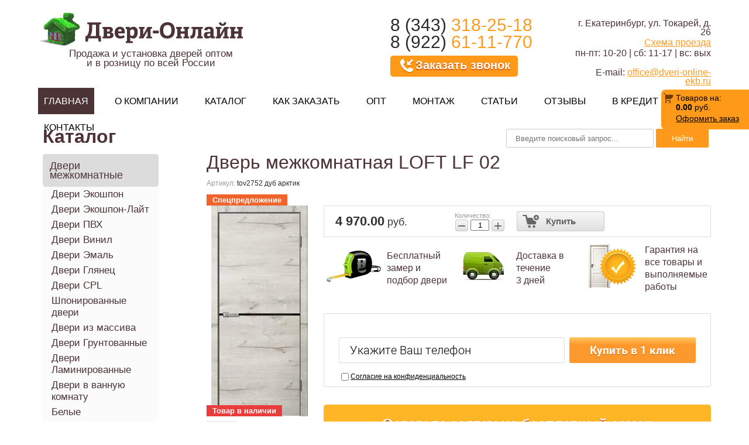

--- FILE ---
content_type: text/html; charset=utf-8
request_url: https://dveri-online-ekb.ru/magazin/product/dver-mezhkomnatnaya-loft-lf-02
body_size: 30881
content:

	<!DOCTYPE html>
<head>
<link rel="icon" href="https://dveri-online-ekb.ru/favicon.ico" type="image/x-icon" />
<link rel="shortcut icon" href="https://dveri-online-ekb.ru/favicon.ico" type="image/x-icon" />
<meta name="robots" content="all"/>
<meta http-equiv="Content-Type" content="text/html; charset=UTF-8" />
<meta name="description" content="Дверь межкомнатная LOFT LF 02" />
<meta name="keywords" content="Дверь межкомнатная LOFT LF 02" />
<meta name="SKYPE_TOOLBAR" content="SKYPE_TOOLBAR_PARSER_COMPATIBLE" />
<meta name='yandex-verification' content='4fbdadd8f3fb6c92' />
<meta name="viewport" content="width=device-width, initial-scale=1.0, maximum-scale=1.0, user-scalable=no">
<title>Дверь межкомнатная LOFT LF 02</title>


<link href="/t/v1792/images/main_styles_min.css" rel="stylesheet" type="text/css" />


<script src="/g/libs/jquery/1.10.1/jquery.min.js"></script>

	<link rel="stylesheet" href="/g/css/styles_articles_tpl.css">
<meta name="yandex-verification" content="567a27dbbf90edc5" />

            <!-- 46b9544ffa2e5e73c3c971fe2ede35a5 -->
            <script src='/shared/s3/js/lang/ru.js'></script>
            <script src='/shared/s3/js/common.min.js'></script>
        <link rel='stylesheet' type='text/css' href='/shared/s3/css/calendar.css' /><link rel='stylesheet' type='text/css' href='/shared/highslide-4.1.13/highslide.min.css'/>
<script type='text/javascript' src='/shared/highslide-4.1.13/highslide.packed.js'></script>
<script type='text/javascript'>
hs.graphicsDir = '/shared/highslide-4.1.13/graphics/';
hs.outlineType = null;
hs.showCredits = false;
hs.lang={cssDirection:'ltr',loadingText:'Загрузка...',loadingTitle:'Кликните чтобы отменить',focusTitle:'Нажмите чтобы перенести вперёд',fullExpandTitle:'Увеличить',fullExpandText:'Полноэкранный',previousText:'Предыдущий',previousTitle:'Назад (стрелка влево)',nextText:'Далее',nextTitle:'Далее (стрелка вправо)',moveTitle:'Передвинуть',moveText:'Передвинуть',closeText:'Закрыть',closeTitle:'Закрыть (Esc)',resizeTitle:'Восстановить размер',playText:'Слайд-шоу',playTitle:'Слайд-шоу (пробел)',pauseText:'Пауза',pauseTitle:'Приостановить слайд-шоу (пробел)',number:'Изображение %1/%2',restoreTitle:'Нажмите чтобы посмотреть картинку, используйте мышь для перетаскивания. Используйте клавиши вперёд и назад'};</script>
<link rel="icon" href="/favicon.ico" type="image/vnd.microsoft.icon">

<!--s3_require-->
<link rel="stylesheet" href="/g/basestyle/1.0.1/user/user.css" type="text/css"/>
<link rel="stylesheet" href="/g/basestyle/1.0.1/user/user.blue.css" type="text/css"/>
<script type="text/javascript" src="/g/basestyle/1.0.1/user/user.js" async></script>
<!--/s3_require-->

<!--s3_goal-->
<script src="/g/s3/goal/1.0.0/s3.goal.js"></script>
<script>new s3.Goal({map:{"115406":{"goal_id":"115406","object_id":"9212406","event":"submit","system":"metrika","label":"1klic","code":"anketa"},"415900":{"goal_id":"415900","object_id":"17380086","event":"submit","system":"metrika","label":"vopros","code":"anketa"},"416100":{"goal_id":"416100","object_id":"17381486","event":"submit","system":"metrika","label":"zamer","code":"anketa"},"416300":{"goal_id":"416300","object_id":"3013206","event":"submit","system":"metrika","label":"zvonok","code":"anketa"}}, goals: [], ecommerce:[]});</script>
<!--/s3_goal-->




	<link rel="stylesheet" type="text/css" href="/g/shop2v2/default/css/theme.less.css"><script type="text/javascript" src="/g/printme.js"></script>
<script type="text/javascript" src="/g/shop2v2/default/js/tpl.js"></script>
<script type="text/javascript" src="/g/shop2v2/default/js/baron.min.js"></script>
<script type="text/javascript" src="/g/shop2v2/default/js/shop2.2.min.js"></script>
<script type="text/javascript">shop2.init({"productRefs": {"254467306":{"vybor_cveta":{"#ffffcc":["343082106"]},"korobka_25_sht":{"1675":["343082106"]},"nalichnik":{"1650":["343082106"]},"dobor_100mm_1sht":{"440":["343082106"]}}},"apiHash": {"getPromoProducts":"4c7316e068a4a140943d2bc622286588","getSearchMatches":"896398595d4c92cb994e83fbbcaa3ff8","getFolderCustomFields":"cff085324f9fb1599512be5ab9092bf0","getProductListItem":"43310451524fe56b853cd8aac713c4c0","cartAddItem":"c8c771ecfd0fb7baf725f93ca30e0673","cartRemoveItem":"d8613e30d18628f58ff52fccb8be5759","cartUpdate":"70833fa9475833dad1993db3579d14fb","cartRemoveCoupon":"ec99952a7d0fce205d09086256cf71e3","cartAddCoupon":"b32d0e9e6b3f18d2f169a64b2f849a94","deliveryCalc":"909d5d8adc8fbf72166dc4cb34ba0556","printOrder":"cab51feb47c328c668cb5ef7b18ccded","cancelOrder":"5ddf8eb27f79ab48db626fa92093843f","cancelOrderNotify":"bd6efc53e411ac67d185b44cc1ffd68c","repeatOrder":"2ffe629f6aca6cc6401cd620f1b18150","paymentMethods":"07564938b5822612feda60ead9454854","compare":"bf7cc7fc1f188f773b81647d8715a874"},"verId": 490284,"mode": "product","step": "","uri": "/magazin","IMAGES_DIR": "/d/","my": {"list_picture_enlarge":true,"accessory":"\u0410\u043a\u0441\u0435\u0441\u0441\u0443\u0430\u0440\u044b","kit":"\u041a\u043e\u043c\u043f\u043b\u0435\u043a\u0442","recommend":"\u0420\u0435\u043a\u043e\u043c\u0435\u043d\u0434\u0443\u0435\u043c\u044b\u0435","similar":"\u041f\u043e\u0445\u043e\u0436\u0438\u0435","modification":"\u041c\u043e\u0434\u0438\u0444\u0438\u043a\u0430\u0446\u0438\u0438","new_alias":"\u0422\u043e\u0432\u0430\u0440 \u0432 \u043d\u0430\u043b\u0438\u0447\u0438\u0438"},"cf_margin_price_enabled": 1});</script>
<style type="text/css">.product-item-thumb {width: 180px;}.product-item-thumb .product-image, .product-item-simple .product-image {height: 240px;width: 180px;}.product-item-thumb .product-amount .amount-title {width: 84px;}.product-item-thumb .product-price {width: 130px;}.shop2-product .product-side-l {width: 180px;}.shop2-product .product-image {height: 360px;width: 180px;}.shop2-product .product-thumbnails li {width: 50px;height: 50px;}</style>







<!--[if gte IE 6]>
  <link href="/t/v1792/images/stylesie.css" rel="stylesheet" type="text/css" />
<![endif]-->
<!--[if gte IE 9]>
  <link href="/t/v1792/images/stylesie.css" rel="stylesheet" type="text/css" />
<![endif]-->
<link href='https://fonts.googleapis.com/css?family=Open+Sans:400italic,600italic,700italic,400,600,700&subset=latin,cyrillic-ext,cyrillic' rel='stylesheet' type='text/css'>

<script type="text/javascript" src="/shared/misc/includeform.js?2"></script>

<style>
	.table0 {
	width: auto !important;
}
</style>



<script src="/t/v1792/images/js/jquery.inputmask.min.js"></script>


<script>
	$(function(){
		setTimeout(function(){
			$('input[data-mask="phone_mask"]').inputmask("+7(999)999-99-99",{ "clearIncomplete": true });
		},500);
	});
</script>


<link rel="stylesheet" href="/t/v1792/images/css/site.addons.scss.css">

</head>

<body>
	
<!-- [+] aside-nav -->
<div class="aside-nav" id="asideNav">
    <div class="aside-nav__navigation" id="asideNavList">
    	<div class="aside-nav__close">
			<svg fill="#fff" height="36" viewBox="0 0 24 24" width="36" xmlns="http://www.w3.org/2000/svg">
			    <path d="M12 2C6.47 2 2 6.47 2 12s4.47 10 10 10 10-4.47 10-10S17.53 2 12 2zm5 13.59L15.59 17 12 13.41 8.41 17 7 15.59 10.59 12 7 8.41 8.41 7 12 10.59 15.59 7 17 8.41 13.41 12 17 15.59z"/>
			    <path d="M0 0h24v24H0z" fill="none"/>
			</svg>
    	</div><!-- <= aside-nav__close -->

        <div class="aside-nav__scroller">
            <div class="aside-nav__content">

            </div><!-- <= aside-nav__content -->
        </div><!-- <= aside-nav__scroller -->
    </div><!-- <= aside-nav__navigation -->
</div><!-- /aside-nav -->

<div id="mobile-header" class="mobile-header" data-headroom>
	<div class="mobile-header__toolbar">

		<div class="toolbar-left-actions">
			<button class="toolbar-button me-nav-trigger">
								Каталог
			</button>
		</div>

		<div class="toolbar-right-actions">

			<div class="toolbar-button me-contacts-trigger">
				<svg version="1.1" id="Layer_1" xmlns="http://www.w3.org/2000/svg" xmlns:xlink="http://www.w3.org/1999/xlink" x="0px" y="0px"
	 viewBox="0 0 299.995 299.995" width="36px" height="36px" xml:space="preserve" fill="#fff">
					<path d="M143.511,154.004c19.146,0,23.718-15.613,23.718-28.711c0-13.098-10.621-23.718-23.718-23.718
						c-13.097,0-23.721,10.621-23.721,23.718C119.79,138.391,126.082,154.004,143.511,154.004z"/>
					<path d="M146.815,157.301h-3.304h-3.304c-13.002,0-32.498,11.91-32.498,26.61c0,14.7-4.409,26.615,8.59,26.615h27.214h27.214
						c12.999,0,8.59-11.915,8.59-26.615S159.817,157.301,146.815,157.301z"/>
					<path d="M149.992,0.001C67.156,0.001,0,67.159,0,149.998s67.156,149.997,149.992,149.997
						c82.842,0,150.003-67.161,150.003-149.997C299.995,67.157,232.834,0.001,149.992,0.001z M210.947,217.132v10.374
						c0,5.729-4.645,10.374-10.374,10.374h-10.374h-57.256H96.829c-11.458,0-20.749-9.29-20.749-20.749V86.589
						c0-11.458,9.29-20.749,20.749-20.749h36.113h57.256h10.374c5.729,0,10.374,4.645,10.374,10.374v10.375h0.001V217.132z
						 M231.695,86.589v130.543v10.374c0,5.729-4.645,10.374-10.374,10.374h-2.806c1.774-3.058,2.806-6.593,2.806-10.374v-10.374
						V86.589V76.215c0-3.781-1.032-7.319-2.806-10.374h2.806c5.729,0,10.374,4.645,10.374,10.374V86.589z"/>
				</svg>
				<div class="toolbar-button-dropdown">
					<div class="phone">
						<p class="phone">
							<span class="pn">8 (343) <span>318-25-18</span></span><br>
							<span class="pn">8 (922) <span>61-11-770</span></span>
						</p>
					</div>

					<div class="top-address">
						<div class="svg-icon">
							<svg fill="#fff" height="22" viewBox="0 0 24 24" width="22" xmlns="http://www.w3.org/2000/svg">
						    <path d="M12 2C8.13 2 5 5.13 5 9c0 5.25 7 13 7 13s7-7.75 7-13c0-3.87-3.13-7-7-7zm0 9.5c-1.38 0-2.5-1.12-2.5-2.5s1.12-2.5 2.5-2.5 2.5 1.12 2.5 2.5-1.12 2.5-2.5 2.5z"/>
						    <path d="M0 0h24v24H0z" fill="none"/></svg>
						</div>
						<p class="adr">г. Екатеринбург, ул. Токарей, д. 26</p>
						<p class="schema"><a href="/address">Схема проезда</a></p>
						<p class="mail_h">E-mail: <a href="mailto:office@dveri-online-ekb.ru
						">office@dveri-online-ekb.ru</a>
						</p>
					</div>


					<div class="top-work">
						<div class="svg-icon">
							<svg fill="#fff" height="22" viewBox="0 0 24 24" width="22" xmlns="http://www.w3.org/2000/svg">
							    <path d="M11.99 2C6.47 2 2 6.48 2 12s4.47 10 9.99 10C17.52 22 22 17.52 22 12S17.52 2 11.99 2zM12 20c-4.42 0-8-3.58-8-8s3.58-8 8-8 8 3.58 8 8-3.58 8-8 8z"/>
							    <path d="M0 0h24v24H0z" fill="none"/>
							    <path d="M12.5 7H11v6l5.25 3.15.75-1.23-4.5-2.67z"/>
							</svg>
						</div>
						<p>пн-пт: 10-20 | сб: 11-17 | вс: вых</p>
					</div>
					<div class="top_btn">
						<a href="/zaiavka" class="call_top">Заказать звонок</a>
					</div>
				</div>
			</div>

			<div
				class="toolbar-button me-cart-trigger">
								<svg version="1.1" id="Capa_1" xmlns="http://www.w3.org/2000/svg" xmlns:xlink="http://www.w3.org/1999/xlink" x="0px" y="0px"
					 width="36px" height="36px" viewBox="0 0 555.9 555.9" xml:space="preserve" fill="#fff">
						<path d="M413.1,212.925L300.9,44.625c-5.101-5.1-12.75-10.2-20.4-10.2c-7.65,0-15.3,2.55-20.4,10.2l-112.2,168.3H25.5
					c-15.3,0-25.5,10.2-25.5,25.5c0,2.55,0,5.1,0,7.65l63.75,237.15c5.1,20.4,25.5,38.25,48.45,38.25h331.5
					c22.95,0,43.35-15.3,48.45-38.25l63.75-237.15c0-2.55,0-5.1,0-7.65c0-15.3-10.2-25.5-25.5-25.5H413.1z M204,212.925l76.5-112.2
					l76.5,112.2H204z M280.5,416.925c-28.05,0-51-22.95-51-51s22.95-51,51-51s51,22.95,51,51S308.55,416.925,280.5,416.925z"/>
				</svg>
				Корзина
				<span class="me-cart-trigger__counter">
																				0
					</span>
				<div class="toolbar-button-dropdown">
										<p>Ваша корзина пуста</p>
									</div>
			</div><!-- /me-cart-trigger -->

		</div><!-- /toolbar-right-actions -->

	</div><!-- <= toolbar -->
</div><!-- /mobile-header -->
	
<div id="wrapper">

  <div id="header">

        <!--<div class="contact"><p>&nbsp;</p>
<div style="padding-left: 30px;"></div>
<div style="padding-left: 30px;"></div></div>-->
        <div class="contact">
          <p class="adr">г. Екатеринбург, ул. Токарей, д. 26</p>
          <p class="schema"><a href="/address">Схема проезда</a></p>
          <p>пн-пт: 10-20 | сб: 11-17 | вс: вых</p><br>
          <p class="mail_h">E-mail: <a href="mailto:office@dveri-online-ekb.ru
            ">office@dveri-online-ekb.ru</a>
          </p>
        </div>
        
        <div class="time">
          <p class="phone">
            <span class="pn">8 (343) <span>318-25-18</span></span><br>
            <span class="pn">8 (922) <span>61-11-770</span></span>
          </p>
          <a href="/zaiavka" class="call_top">Заказать звонок</a>
        </div>
        <div class="description">
          Продажа и установка дверей оптом<br>и в розницу по всей России
        </div>
  
     <a class="logo" href="https://dveri-online-ekb.ru">
 <!--[if false]> -->   
     </a>
     
    <div class="tmenu">
        <ul class="nav">
<!--<li><a href="/">Главная</a></li>-->
                     
            <li  class="active" ><a href="/" >Главная</a></li>
                        
            <li ><a href="/vybor-obucheniya" >О компании</a></li>
                        
            <li ><a href="/katalog-produkcii" >Каталог</a></li>
                        
            <li ><a href="/kak-zakazat" >Как заказать</a></li>
                        
            <li ><a href="/dveri-optom" >Опт</a></li>
                        
            <li ><a href="/montazh" >Монтаж</a></li>
                        
            <li ><a href="/stati" >Статьи</a></li>
                        
            <li ><a href="/otzyvy" >Отзывы</a></li>
                        
            <li ><a href="/v-kredit" >В кредит</a></li>
                        
            <li ><a href="/address" >Контакты</a></li>
               </ul>
        </div>
     
     

<div id="search-app" v-on-clickaway="resetData">
	
	<form action="/magazin/search" enctype="multipart/form-data">
		<input placeholder="Введите поисковый запрос..." v-model="search_query" v-on:keyup="searchStart" type="text" name="search_text" class="search-text">
		<button>Найти</button>
	<re-captcha data-captcha="recaptcha"
     data-name="captcha"
     data-sitekey="6LcYvrMcAAAAAKyGWWuW4bP1De41Cn7t3mIjHyNN"
     data-lang="ru"
     data-rsize="invisible"
     data-type="image"
     data-theme="light"></re-captcha></form>
	<div id="search-result" v-if="(foundsProduct + foundsFolders + foundsVendors) > 0" v-cloak>
		<div class="wrap_res">
			<div class="result-product" v-if="foundsProduct > 0">
				<h2>Товары <span>найдено: {{foundsProduct}}</span></h2>
				<div class="product-item" v-for='product in products'>
					<div class="image"><img v-bind:src="product.image_url" alt=""></div>
					<a v-bind:href="'/'+product.alias"><div class="product-name">{{product.name}}</div></a>
					<span class="price">{{product.price}} р.</span>
				</div>
				<hr>
				<div class="all_r">
					<a href="">Смотреть все результаты</a>
				</div>
			</div>
			
			<div class="result-folders" v-if="foundsFolders > 0">
				<h2>Категории <span>найдено: {{foundsFolders}}</span></h2>
				<div class="folders-item" v-for="folder in foldersSearch">
					<span class="folders-parent" v-for="folder_parent in folder.parents">
						<a v-bind:href="'/'+folder_parent.alias">{{folder_parent.folder_name}}</a> ->
					</span>
					<a v-bind:href="'/'+folder.alias" class="found-folder">{{folder.folder_name}}</a>
					
				</div>
			</div>
		</div>
		<div class="result-vendors" v-if="foundsVendors > 0">
			<h2>Производители <span>найдено: {{foundsVendors}}</span></h2>
			<div class="vendors-item" v-for="vendor in vendorsSearch">
				<a v-bind:href="vendor.alias" class="found-vendor">{{vendor.name}}</a>
				
			</div>
		</div>
	</div>
</div>


<script> 
var shop2SmartSearch = {
		folders: [{"folder_id":"119535606","folder_name":"","tree_id":"3591406","_left":"1","_right":"494","_level":"0","hidden":"0","items":"0","alias":"magazin\/folder\/1217651001","page_url":"\/magazin","image_id":"0","big_image_id":"0","flash_id":"0","exporter:share\/yandex_market":1,"exporter:folders:share\/yandex_market":0},{"folder_id":"149041806","folder_name":"\u0414\u0432\u0435\u0440\u0438  \u043c\u0435\u0436\u043a\u043e\u043c\u043d\u0430\u0442\u043d\u044b\u0435","tree_id":"3591406","_left":"2","_right":"289","_level":"1","hidden":"0","items":"0","alias":"magazin\/folder\/dveri-mezhkomnatnyye","page_url":"\/magazin","image_id":"","big_image_id":"","flash_id":"","folder_yandex":"","exporter:share\/yandex_market":1,"exporter:folders:share\/yandex_market":""},{"folder_id":"119533806","folder_name":"\u0414\u0432\u0435\u0440\u0438 \u042d\u043a\u043e\u0448\u043f\u043e\u043d","tree_id":"3591406","_left":"3","_right":"154","_level":"2","hidden":"0","items":"0","alias":"magazin\/folder\/dveri-eko-shpon","page_url":"\/magazin","image_id":"","big_image_id":"","flash_id":"","folder_yandex":"","exporter:share\/yandex_market":1,"exporter:folders:share\/yandex_market":""},{"folder_id":"162128606","folder_name":"ALBERO","tree_id":"3591406","_left":"4","_right":"5","_level":"3","hidden":"0","items":"0","alias":"dveri-albero","page_url":"\/magazin","image_id":"","big_image_id":"","flash_id":"","folder_yandex":"","exporter:share\/yandex_market":1,"exporter:folders:share\/yandex_market":""},{"folder_id":"152179502","folder_name":"Optima Porte","tree_id":"3591406","_left":"8","_right":"9","_level":"3","hidden":"0","items":"0","alias":"magazin\/folder\/optima-porte","page_url":"\/magazin","image_id":"","big_image_id":"","flash_id":"","folder_yandex":"","exporter:share\/yandex_market":1,"exporter:folders:share\/yandex_market":""},{"folder_id":"184705906","folder_name":"Ostium","tree_id":"3591406","_left":"10","_right":"89","_level":"3","hidden":"0","items":"0","alias":"magazin\/folder\/ostium-1","page_url":"\/magazin","image_id":"","big_image_id":"","flash_id":"","folder_yandex":"","exporter:share\/yandex_market":1,"exporter:folders:share\/yandex_market":""},{"folder_id":"56529502","folder_name":"Ostium Aluminium","tree_id":"3591406","_left":"11","_right":"12","_level":"4","hidden":"0","items":"0","alias":"magazin\/folder\/ostium","page_url":"\/magazin","exporter:share\/yandex_market":1,"image_id":"","big_image_id":"","exporter:folders:share\/yandex_market":""},{"folder_id":"59267702","folder_name":"Ostium SENAT","tree_id":"3591406","_left":"13","_right":"14","_level":"4","hidden":"0","items":"0","alias":"magazin\/folder\/ostium-senat","page_url":"\/magazin","exporter:share\/yandex_market":1,"image_id":"","big_image_id":"","exporter:folders:share\/yandex_market":""},{"folder_id":"61148102","folder_name":"Ostium Idea","tree_id":"3591406","_left":"15","_right":"16","_level":"4","hidden":"0","items":"0","alias":"magazin\/folder\/ostium-idea","page_url":"\/magazin","exporter:share\/yandex_market":1,"image_id":"","big_image_id":"","exporter:folders:share\/yandex_market":""},{"folder_id":"60572902","folder_name":"Ostium Office","tree_id":"3591406","_left":"17","_right":"18","_level":"4","hidden":"0","items":"0","alias":"magazin\/folder\/ostium-office","page_url":"\/magazin","exporter:share\/yandex_market":1,"image_id":"","big_image_id":"","exporter:folders:share\/yandex_market":""},{"folder_id":"61314902","folder_name":"Ostium Geometria","tree_id":"3591406","_left":"19","_right":"20","_level":"4","hidden":"0","items":"0","alias":"magazin\/folder\/ostium-geometria","page_url":"\/magazin","exporter:share\/yandex_market":1,"image_id":"","big_image_id":"","exporter:folders:share\/yandex_market":""},{"folder_id":"62702302","folder_name":"Ostium Olimp","tree_id":"3591406","_left":"21","_right":"22","_level":"4","hidden":"0","items":"0","alias":"magazin\/folder\/ostium-olimp","page_url":"\/magazin","exporter:share\/yandex_market":1,"image_id":"","big_image_id":"","exporter:folders:share\/yandex_market":""},{"folder_id":"68261702","folder_name":"Ostium Navarro","tree_id":"3591406","_left":"23","_right":"24","_level":"4","hidden":"0","items":"0","alias":"magazin\/folder\/ostium-navarro","page_url":"\/magazin","exporter:share\/yandex_market":1,"image_id":"","big_image_id":"","exporter:folders:share\/yandex_market":""},{"folder_id":"221748705","folder_name":"Ostium Neo","tree_id":"3591406","_left":"25","_right":"26","_level":"4","hidden":"0","items":"0","alias":"folder\/ostium-neo","page_url":"\/magazin","exporter:share\/yandex_market":1,"image_id":"","big_image_id":"","flash_id":"","exporter:folders:share\/yandex_market":""},{"folder_id":"225478105","folder_name":"Ostium Shine","tree_id":"3591406","_left":"27","_right":"28","_level":"4","hidden":"0","items":"0","alias":"magazin\/folder\/ostium-shine","page_url":"\/magazin","image_id":"","big_image_id":"","flash_id":"","folder_yandex":"","exporter:share\/yandex_market":1,"exporter:folders:share\/yandex_market":""},{"folder_id":"227179705","folder_name":"Ostium Rays","tree_id":"3591406","_left":"29","_right":"30","_level":"4","hidden":"0","items":"0","alias":"magazin\/folder\/ostium-rays","page_url":"\/magazin","image_id":"","big_image_id":"","flash_id":"","folder_yandex":"","exporter:share\/yandex_market":1,"exporter:folders:share\/yandex_market":""},{"folder_id":"228893505","folder_name":"Ostium Style","tree_id":"3591406","_left":"31","_right":"32","_level":"4","hidden":"0","items":"0","alias":"magazin\/folder\/ostium-style","page_url":"\/magazin","exporter:share\/yandex_market":1,"image_id":"","big_image_id":"","exporter:folders:share\/yandex_market":""},{"folder_id":"254688305","folder_name":"Ostium Sirius","tree_id":"3591406","_left":"33","_right":"34","_level":"4","hidden":"0","items":"0","alias":"magazin\/folder\/ostium-sirius","page_url":"\/magazin","image_id":"","big_image_id":"","flash_id":"","folder_yandex":"","exporter:share\/yandex_market":1,"exporter:folders:share\/yandex_market":""},{"folder_id":"255810705","folder_name":"Ostium Prestige","tree_id":"3591406","_left":"35","_right":"36","_level":"4","hidden":"0","items":"0","alias":"magazin\/folder\/ostium-prestige","page_url":"\/magazin","exporter:share\/yandex_market":1,"image_id":"","big_image_id":"","exporter:folders:share\/yandex_market":""},{"folder_id":"227515305","folder_name":"Ostium Fly Doors","tree_id":"3591406","_left":"37","_right":"38","_level":"4","hidden":"0","items":"0","alias":"magazin\/folder\/ostium-fly-doors","page_url":"\/magazin","exporter:share\/yandex_market":1,"image_id":"","big_image_id":"","exporter:folders:share\/yandex_market":""},{"folder_id":"255925905","folder_name":"Ostium HD","tree_id":"3591406","_left":"39","_right":"40","_level":"4","hidden":"0","items":"0","alias":"magazin\/folder\/ostium-hd","page_url":"\/magazin","image_id":"","big_image_id":"","flash_id":"","folder_yandex":"","exporter:share\/yandex_market":1,"exporter:folders:share\/yandex_market":""},{"folder_id":"256161905","folder_name":"Ostium TITAN","tree_id":"3591406","_left":"41","_right":"42","_level":"4","hidden":"0","items":"0","alias":"magazin\/folder\/ostium-titan","page_url":"\/magazin","image_id":"","big_image_id":"","flash_id":"","folder_yandex":"","exporter:share\/yandex_market":1,"exporter:folders:share\/yandex_market":""},{"folder_id":"257245705","folder_name":"Ostium Horizontal","tree_id":"3591406","_left":"43","_right":"44","_level":"4","hidden":"0","items":"0","alias":"magazin\/folder\/ostium-horizontal","page_url":"\/magazin","exporter:share\/yandex_market":1,"image_id":"","big_image_id":"","exporter:folders:share\/yandex_market":""},{"folder_id":"257324105","folder_name":"Ostium Strength","tree_id":"3591406","_left":"45","_right":"46","_level":"4","hidden":"0","items":"0","alias":"magazin\/folder\/ostium-strength","page_url":"\/magazin","exporter:share\/yandex_market":1,"image_id":"","big_image_id":"","exporter:folders:share\/yandex_market":""},{"folder_id":"257350105","folder_name":"Ostium Vertical","tree_id":"3591406","_left":"47","_right":"48","_level":"4","hidden":"0","items":"0","alias":"magazin\/folder\/ostium-vertical","page_url":"\/magazin","exporter:share\/yandex_market":1,"image_id":"","big_image_id":"","exporter:folders:share\/yandex_market":""},{"folder_id":"257369305","folder_name":"Ostium Palermo","tree_id":"3591406","_left":"49","_right":"50","_level":"4","hidden":"0","items":"0","alias":"magazin\/folder\/ostium-palermo","page_url":"\/magazin","exporter:share\/yandex_market":1,"image_id":"","big_image_id":"","exporter:folders:share\/yandex_market":""},{"folder_id":"260251705","folder_name":"Ostium Florence","tree_id":"3591406","_left":"51","_right":"52","_level":"4","hidden":"0","items":"0","alias":"magazin\/folder\/ostium-florence","page_url":"\/magazin","exporter:share\/yandex_market":1,"image_id":"","big_image_id":"","exporter:folders:share\/yandex_market":""},{"folder_id":"262946705","folder_name":"Ostium Provence","tree_id":"3591406","_left":"53","_right":"54","_level":"4","hidden":"0","items":"0","alias":"magazin\/folder\/ostium-provence","page_url":"\/magazin","exporter:share\/yandex_market":1,"image_id":"","big_image_id":"","exporter:folders:share\/yandex_market":""},{"folder_id":"263495505","folder_name":"Ostium Elegance","tree_id":"3591406","_left":"55","_right":"56","_level":"4","hidden":"0","items":"0","alias":"magazin\/folder\/ostium-elegance","page_url":"\/magazin","exporter:share\/yandex_market":1,"image_id":"","big_image_id":"","exporter:folders:share\/yandex_market":""},{"folder_id":"101957707","folder_name":"Ostium \u042d\u043a\u0437\u043e","tree_id":"3591406","_left":"57","_right":"58","_level":"4","hidden":"0","items":"0","alias":"magazin\/folder\/ostium-ekzo","page_url":"\/magazin","exporter:share\/yandex_market":1,"image_id":"","big_image_id":"","exporter:folders:share\/yandex_market":"0"},{"folder_id":"102683307","folder_name":"Ostium Lambo","tree_id":"3591406","_left":"59","_right":"60","_level":"4","hidden":"0","items":"0","alias":"magazin\/folder\/ostium-lambo","page_url":"\/magazin","exporter:share\/yandex_market":1,"image_id":"","big_image_id":"","exporter:folders:share\/yandex_market":"0"},{"folder_id":"102720307","folder_name":"Ostium Mio","tree_id":"3591406","_left":"61","_right":"62","_level":"4","hidden":"0","items":"0","alias":"magazin\/folder\/ostium-mio","page_url":"\/magazin","exporter:share\/yandex_market":1,"image_id":"","big_image_id":"","exporter:folders:share\/yandex_market":"0"},{"folder_id":"102751707","folder_name":"Ostium Country","tree_id":"3591406","_left":"63","_right":"64","_level":"4","hidden":"0","items":"0","alias":"magazin\/folder\/ostium-country","page_url":"\/magazin","exporter:share\/yandex_market":1,"image_id":"","big_image_id":"","exporter:folders:share\/yandex_market":"0"},{"folder_id":"102774507","folder_name":"Ostium QUEEN","tree_id":"3591406","_left":"65","_right":"66","_level":"4","hidden":"0","items":"0","alias":"magazin\/folder\/ostium-queen","page_url":"\/magazin","exporter:share\/yandex_market":1,"image_id":"","big_image_id":"","exporter:folders:share\/yandex_market":"0"},{"folder_id":"103313707","folder_name":"Ostium Wood secret","tree_id":"3591406","_left":"67","_right":"68","_level":"4","hidden":"0","items":"0","alias":"magazin\/folder\/ostium-wood-secret","page_url":"\/magazin","exporter:share\/yandex_market":1,"image_id":"","big_image_id":"","exporter:folders:share\/yandex_market":"0"},{"folder_id":"397537309","folder_name":"Ostium Trend","tree_id":"3591406","_left":"69","_right":"70","_level":"4","hidden":"0","items":"0","alias":"magazin\/folder\/ostium-trend","page_url":"\/magazin","exporter:share\/yandex_market":1,"image_id":"","big_image_id":"","exporter:folders:share\/yandex_market":"0"},{"folder_id":"399245109","folder_name":"Ostium Trend luxe","tree_id":"3591406","_left":"71","_right":"72","_level":"4","hidden":"0","items":"0","alias":"magazin\/folder\/ostium-trend-luxe","page_url":"\/magazin","exporter:share\/yandex_market":1,"image_id":"","big_image_id":"","exporter:folders:share\/yandex_market":"0"},{"folder_id":"399264109","folder_name":"Ostium Urban","tree_id":"3591406","_left":"73","_right":"74","_level":"4","hidden":"0","items":"0","alias":"magazin\/folder\/ostium-urban","page_url":"\/magazin","exporter:share\/yandex_market":1,"image_id":"","big_image_id":"","exporter:folders:share\/yandex_market":"0"},{"folder_id":"399338509","folder_name":"Ostium \u0436\u0430\u043b\u044e\u0437\u0438\u0439\u043d\u044b\u0435 \u0434\u0432\u0435\u0440\u0438 Air \u0414\u0413","tree_id":"3591406","_left":"75","_right":"76","_level":"4","hidden":"0","items":"0","alias":"magazin\/folder\/ostium-zhalyuzijnye-dveri-air-dg","page_url":"\/magazin","exporter:share\/yandex_market":1,"image_id":"","big_image_id":"","exporter:folders:share\/yandex_market":"0"},{"folder_id":"399342709","folder_name":"Ostium Twin","tree_id":"3591406","_left":"77","_right":"78","_level":"4","hidden":"0","items":"0","alias":"magazin\/folder\/ostium-twin","page_url":"\/magazin","exporter:share\/yandex_market":1,"image_id":"","big_image_id":"","exporter:folders:share\/yandex_market":"0"},{"folder_id":"400801109","folder_name":"Ostium Union","tree_id":"3591406","_left":"79","_right":"80","_level":"4","hidden":"0","items":"0","alias":"magazin\/folder\/ostium-union","page_url":"\/magazin","exporter:share\/yandex_market":1,"image_id":"","big_image_id":"","exporter:folders:share\/yandex_market":"0"},{"folder_id":"407560309","folder_name":"Ostium Diva","tree_id":"3591406","_left":"81","_right":"82","_level":"4","hidden":"0","items":"0","alias":"magazin\/folder\/ostium-diva","page_url":"\/magazin","exporter:share\/yandex_market":1,"image_id":"","big_image_id":"","exporter:folders:share\/yandex_market":"0"},{"folder_id":"407610709","folder_name":"Ostium Prime","tree_id":"3591406","_left":"83","_right":"84","_level":"4","hidden":"0","items":"0","alias":"magazin\/folder\/ostium-prime","page_url":"\/magazin","exporter:share\/yandex_market":1,"image_id":"","big_image_id":"","exporter:folders:share\/yandex_market":"0"},{"folder_id":"408907309","folder_name":"Ostium Venecia","tree_id":"3591406","_left":"85","_right":"86","_level":"4","hidden":"0","items":"0","alias":"magazin\/folder\/ostium-venecia","page_url":"\/magazin","exporter:share\/yandex_market":1,"image_id":"","big_image_id":"","exporter:folders:share\/yandex_market":"0"},{"folder_id":"409018309","folder_name":"Ostium Special DOORS","tree_id":"3591406","_left":"87","_right":"88","_level":"4","hidden":"0","items":"0","alias":"magazin\/folder\/ostium-special-doors","page_url":"\/magazin","exporter:share\/yandex_market":1,"image_id":"","big_image_id":"","exporter:folders:share\/yandex_market":"0"},{"folder_id":"162099606","folder_name":"Synergy","tree_id":"3591406","_left":"120","_right":"121","_level":"3","hidden":"0","items":"0","alias":"synergy","page_url":"\/magazin","image_id":"","big_image_id":"","flash_id":"","exporter:share\/yandex_market":1,"exporter:folders:share\/yandex_market":0},{"folder_id":"237528806","folder_name":"TRIUMPH","tree_id":"3591406","_left":"122","_right":"123","_level":"3","hidden":"0","items":"0","alias":"triumph","page_url":"\/magazin","image_id":"","big_image_id":"","flash_id":"","exporter:share\/yandex_market":1,"exporter:folders:share\/yandex_market":0},{"folder_id":"141220102","folder_name":"VFD","tree_id":"3591406","_left":"126","_right":"127","_level":"3","hidden":"0","items":"0","alias":"magazin\/folder\/vfd-classic-trend","page_url":"\/magazin","image_id":"","big_image_id":"","flash_id":"","folder_yandex":"","exporter:share\/yandex_market":1,"exporter:folders:share\/yandex_market":""},{"folder_id":"162101606","folder_name":"Verda","tree_id":"3591406","_left":"128","_right":"129","_level":"3","hidden":"0","items":"0","alias":"dveri-verda","page_url":"\/magazin","image_id":"934748086","big_image_id":"934748086","flash_id":"","folder_yandex":"","exporter:share\/yandex_market":1,"exporter:folders:share\/yandex_market":"","image_filename":"dveri_verda.jpg","big_image_filename":"dveri_verda.jpg"},{"folder_id":"228434206","folder_name":"Dveri\u042f","tree_id":"3591406","_left":"132","_right":"133","_level":"3","hidden":"0","items":"0","alias":"dveriya","page_url":"\/magazin","exporter:share\/yandex_market":1,"image_id":"","big_image_id":"","exporter:folders:share\/yandex_market":""},{"folder_id":"178164206","folder_name":"LIDMAN","tree_id":"3591406","_left":"138","_right":"139","_level":"3","hidden":"0","items":"0","alias":"lidman","page_url":"\/magazin","image_id":"935062286","big_image_id":"935062286","flash_id":"","folder_yandex":"","exporter:share\/yandex_market":1,"exporter:folders:share\/yandex_market":"","image_filename":"dveri_lidman.jpg","big_image_filename":"dveri_lidman.jpg"},{"folder_id":"159027006","folder_name":"Casaporte","tree_id":"3591406","_left":"140","_right":"141","_level":"3","hidden":"0","items":"0","alias":"magazin\/folder\/dveri-casaporte-ekoshpon","page_url":"\/magazin","image_id":"","big_image_id":"","flash_id":"","exporter:share\/yandex_market":1,"exporter:folders:share\/yandex_market":0},{"folder_id":"162100206","folder_name":"AIRON","tree_id":"3591406","_left":"142","_right":"143","_level":"3","hidden":"0","items":"0","alias":"airon","page_url":"\/magazin","image_id":"","big_image_id":"","flash_id":"","exporter:share\/yandex_market":1,"exporter:folders:share\/yandex_market":0},{"folder_id":"54074702","folder_name":"ALEX DOORS","tree_id":"3591406","_left":"148","_right":"149","_level":"3","hidden":"0","items":"0","alias":"magazin\/folder\/dveri-alex-doors","page_url":"\/magazin","exporter:share\/yandex_market":1,"image_id":"","big_image_id":"","exporter:folders:share\/yandex_market":""},{"folder_id":"478650109","folder_name":"VellDoris","tree_id":"3591406","_left":"150","_right":"151","_level":"3","hidden":"0","items":"0","alias":"magazin\/folder\/velldoris","page_url":"\/magazin","exporter:share\/yandex_market":1,"image_id":"","big_image_id":"","exporter:folders:share\/yandex_market":""},{"folder_id":"547781109","folder_name":"Uberture","tree_id":"3591406","_left":"152","_right":"153","_level":"3","hidden":"0","items":"0","alias":"magazin\/folder\/uberture","page_url":"\/magazin","exporter:share\/yandex_market":1,"image_id":"","big_image_id":"","exporter:folders:share\/yandex_market":""},{"folder_id":"171125206","folder_name":"\u0414\u0432\u0435\u0440\u0438 \u042d\u043a\u043e\u0448\u043f\u043e\u043d-\u041b\u0430\u0439\u0442","tree_id":"3591406","_left":"155","_right":"170","_level":"2","hidden":"0","items":"0","alias":"magazin\/folder\/dveri-ekoshpon-layt","page_url":"\/magazin","image_id":"","big_image_id":"","flash_id":"","exporter:share\/yandex_market":1,"exporter:folders:share\/yandex_market":0},{"folder_id":"6086686","folder_name":"ALBERO EcoTex","tree_id":"3591406","_left":"156","_right":"157","_level":"3","hidden":"0","items":"0","alias":"magazin\/folder\/albero-ecotex","page_url":"\/magazin","image_id":"","big_image_id":"","flash_id":"","exporter:share\/yandex_market":1,"exporter:folders:share\/yandex_market":0},{"folder_id":"238548006","folder_name":"\u042d\u043a\u043e-\u043b\u0430\u0439\u0442 3D","tree_id":"3591406","_left":"164","_right":"165","_level":"3","hidden":"0","items":"0","alias":"magazin\/folder\/eko-layt-3d","page_url":"\/magazin","image_id":"1378058886","big_image_id":"1378058886","flash_id":"","folder_yandex":"","exporter:share\/yandex_market":1,"exporter:folders:share\/yandex_market":"","image_filename":"dveri_eko-lajt_3d.jpg","big_image_filename":"dveri_eko-lajt_3d.jpg"},{"folder_id":"238547606","folder_name":"ELDORF 3D","tree_id":"3591406","_left":"166","_right":"167","_level":"3","hidden":"0","items":"0","alias":"magazin\/folder\/verda-3d","page_url":"\/magazin","image_id":"","big_image_id":"","flash_id":"","exporter:share\/yandex_market":1,"exporter:folders:share\/yandex_market":0},{"folder_id":"86137505","folder_name":"Sidoorov","tree_id":"3591406","_left":"168","_right":"169","_level":"3","hidden":"0","items":"0","alias":"magazin\/folder\/sidoorov","page_url":"\/magazin","image_id":"","big_image_id":"","flash_id":"","folder_yandex":"","exporter:share\/yandex_market":1,"exporter:folders:share\/yandex_market":""},{"folder_id":"119536406","folder_name":"\u0414\u0432\u0435\u0440\u0438 \u041f\u0412\u0425","tree_id":"3591406","_left":"171","_right":"178","_level":"2","hidden":"0","items":"0","alias":"dveri-pvh","page_url":"\/magazin","image_id":"937408886","big_image_id":"937408886","flash_id":"","folder_yandex":"","exporter:share\/yandex_market":1,"exporter:folders:share\/yandex_market":"","image_filename":"dveri_pvh.jpg","big_image_filename":"dveri_pvh.jpg"},{"folder_id":"237526806","folder_name":"Airon \u043f\u0432\u0445","tree_id":"3591406","_left":"172","_right":"173","_level":"3","hidden":"0","items":"0","alias":"magazin\/folder\/airon-pvkh","page_url":"\/magazin","image_id":"","big_image_id":"","flash_id":"","exporter:share\/yandex_market":1,"exporter:folders:share\/yandex_market":0},{"folder_id":"166222006","folder_name":"\u0414\u0432\u0435\u0440\u0438 \u0412\u0438\u043d\u0438\u043b","tree_id":"3591406","_left":"179","_right":"180","_level":"2","hidden":"0","items":"0","alias":"magazin\/folder\/dveri-vinyl","page_url":"\/magazin","image_id":"","big_image_id":"","flash_id":"","exporter:share\/yandex_market":1,"exporter:folders:share\/yandex_market":0},{"folder_id":"237529206","folder_name":"\u0414\u0432\u0435\u0440\u0438 \u042d\u043c\u0430\u043b\u044c","tree_id":"3591406","_left":"181","_right":"182","_level":"2","hidden":"0","items":"0","alias":"dveri-emal","page_url":"\/magazin","image_id":"","big_image_id":"","flash_id":"","folder_yandex":"","exporter:share\/yandex_market":1,"exporter:folders:share\/yandex_market":""},{"folder_id":"199912606","folder_name":"\u0414\u0432\u0435\u0440\u0438 \u0413\u043b\u044f\u043d\u0435\u0446","tree_id":"3591406","_left":"183","_right":"188","_level":"2","hidden":"0","items":"0","alias":"magazin\/folder\/dveri-glyanets","page_url":"\/magazin","image_id":"","big_image_id":"","flash_id":"","exporter:share\/yandex_market":1,"exporter:folders:share\/yandex_market":0},{"folder_id":"119533006","folder_name":"\u0414\u0432\u0435\u0440\u0438 CPL","tree_id":"3591406","_left":"189","_right":"192","_level":"2","hidden":"0","items":"0","alias":"magazin\/folder\/cpl-mnogosl.-lamin.-pokrytie","page_url":"\/magazin","exporter:share\/yandex_market":1,"image_id":"","big_image_id":"","exporter:folders:share\/yandex_market":""},{"folder_id":"119533406","folder_name":"\u0428\u043f\u043e\u043d\u0438\u0440\u043e\u0432\u0430\u043d\u043d\u044b\u0435 \u0434\u0432\u0435\u0440\u0438","tree_id":"3591406","_left":"195","_right":"212","_level":"2","hidden":"0","items":"0","alias":"magazin\/folder\/dveri-shponirovannye","page_url":"\/magazin","image_id":"","big_image_id":"","flash_id":"","exporter:share\/yandex_market":1,"exporter:folders:share\/yandex_market":0},{"folder_id":"163811702","folder_name":"\u0414\u0432\u0435\u0440\u0438 \u0421\u0438\u0442\u0438\u0414\u043e\u0440\u0441","tree_id":"3591406","_left":"198","_right":"199","_level":"3","hidden":"0","items":"0","alias":"magazin\/folder\/dveri-sitidors","page_url":"\/magazin","image_id":"","big_image_id":"","flash_id":"","folder_yandex":"","exporter:share\/yandex_market":1,"exporter:folders:share\/yandex_market":""},{"folder_id":"155941006","folder_name":"Varadoor","tree_id":"3591406","_left":"200","_right":"201","_level":"3","hidden":"0","items":"0","alias":"magazin\/folder\/dveri-varadoor-shpon","page_url":"\/magazin","exporter:share\/yandex_market":1,"image_id":"","big_image_id":"","exporter:folders:share\/yandex_market":"0"},{"folder_id":"208357806","folder_name":"DARIANO STATUS","tree_id":"3591406","_left":"202","_right":"203","_level":"3","hidden":"0","items":"0","alias":"magazin\/folder\/dariano-status","page_url":"\/magazin","image_id":"","big_image_id":"","flash_id":"","folder_yandex":"","exporter:share\/yandex_market":1,"exporter:folders:share\/yandex_market":""},{"folder_id":"210641006","folder_name":"DARIANO SERIAL","tree_id":"3591406","_left":"204","_right":"205","_level":"3","hidden":"0","items":"0","alias":"magazin\/folder\/dariano-serial","page_url":"\/magazin","image_id":"","big_image_id":"","flash_id":"","folder_yandex":"","exporter:share\/yandex_market":1,"exporter:folders:share\/yandex_market":""},{"folder_id":"212256206","folder_name":"DARIANO MODERN","tree_id":"3591406","_left":"206","_right":"207","_level":"3","hidden":"0","items":"0","alias":"magazin\/folder\/dariano-modern","page_url":"\/magazin","image_id":"","big_image_id":"","flash_id":"","folder_yandex":"","exporter:share\/yandex_market":1,"exporter:folders:share\/yandex_market":""},{"folder_id":"159531806","folder_name":"\u042d\u043a\u043e\u043d\u043e\u043c \u0448\u043f\u043e\u043d","tree_id":"3591406","_left":"210","_right":"211","_level":"3","hidden":"0","items":"0","alias":"magazin\/folder\/dveri-ekonom-shpon","page_url":"\/magazin","image_id":"","big_image_id":"","flash_id":"","exporter:share\/yandex_market":1,"exporter:folders:share\/yandex_market":0},{"folder_id":"119537206","folder_name":"\u0414\u0432\u0435\u0440\u0438 \u0438\u0437 \u043c\u0430\u0441\u0441\u0438\u0432\u0430","tree_id":"3591406","_left":"213","_right":"226","_level":"2","hidden":"0","items":"0","alias":"dveri-iz-massiva","page_url":"\/magazin","image_id":"","big_image_id":"","flash_id":"","folder_yandex":"","exporter:share\/yandex_market":1,"exporter:folders:share\/yandex_market":""},{"folder_id":"200855606","folder_name":"\u0414\u0432\u0435\u0440\u0438 \u0438\u0437 \u043c\u0430\u0441\u0441\u0438\u0432\u0430 \u041e\u043b\u044c\u0445\u0438","tree_id":"3591406","_left":"214","_right":"215","_level":"3","hidden":"0","items":"0","alias":"magazin\/folder\/dveri-iz-massiva-olkhi","page_url":"\/magazin","image_id":"","big_image_id":"","flash_id":"","exporter:share\/yandex_market":1,"exporter:folders:share\/yandex_market":0},{"folder_id":"160239406","folder_name":"\u0414\u0432\u0435\u0440\u0438 \u0438\u0437 \u043c\u0430\u0441\u0441\u0438\u0432\u0430 \u0421\u043e\u0441\u043d\u044b","tree_id":"3591406","_left":"224","_right":"225","_level":"3","hidden":"0","items":"0","alias":"dveri-iz-massiva-sosny","page_url":"\/magazin","image_id":"1375505486","big_image_id":"1375505486","flash_id":"","folder_yandex":"","exporter:share\/yandex_market":1,"exporter:folders:share\/yandex_market":"","image_filename":"dveri_iz_massiva_sosny.jpg","big_image_filename":"dveri_iz_massiva_sosny.jpg"},{"folder_id":"237527606","folder_name":"\u0414\u0432\u0435\u0440\u0438 \u0413\u0440\u0443\u043d\u0442\u043e\u0432\u0430\u043d\u043d\u044b\u0435","tree_id":"3591406","_left":"227","_right":"228","_level":"2","hidden":"0","items":"0","alias":"magazin\/folder\/dveri-gruntovannyye","page_url":"\/magazin","image_id":"","big_image_id":"","flash_id":"","exporter:share\/yandex_market":1,"exporter:folders:share\/yandex_market":0},{"folder_id":"119536206","folder_name":"\u0414\u0432\u0435\u0440\u0438 \u041b\u0430\u043c\u0438\u043d\u0438\u0440\u043e\u0432\u0430\u043d\u043d\u044b\u0435","tree_id":"3591406","_left":"229","_right":"230","_level":"2","hidden":"0","items":"0","alias":"laminirovannye-dveri","page_url":"\/magazin","image_id":"0","big_image_id":"0","flash_id":"0","exporter:share\/yandex_market":1,"exporter:folders:share\/yandex_market":0},{"folder_id":"379740006","folder_name":"\u0414\u0432\u0435\u0440\u0438 \u0432 \u0432\u0430\u043d\u043d\u0443\u044e \u043a\u043e\u043c\u043d\u0430\u0442\u0443","tree_id":"3591406","_left":"263","_right":"264","_level":"2","hidden":"0","items":"0","alias":"dveri-v-vannuyu-komnatu","page_url":"\/magazin","image_id":"","big_image_id":"","flash_id":"","folder_yandex":"","exporter:share\/yandex_market":1,"exporter:folders:share\/yandex_market":""},{"folder_id":"174953206","folder_name":"\u0411\u0435\u043b\u044b\u0435 \u043c\u0435\u0436\u043a\u043e\u043c\u043d\u0430\u0442\u043d\u044b\u0435 \u0434\u0432\u0435\u0440\u0438","tree_id":"3591406","_left":"285","_right":"286","_level":"2","hidden":"0","items":"0","alias":"belye-mezhkomnatnye-dveri","page_url":"\/magazin","image_id":"937449886","big_image_id":"937449886","flash_id":"","folder_yandex":"","exporter:share\/yandex_market":1,"exporter:folders:share\/yandex_market":"","image_filename":"belye_mezhkomnatnye_dveri.jpg","big_image_filename":"belye_mezhkomnatnye_dveri.jpg"},{"folder_id":"177316606","folder_name":"\u0414\u0432\u0435\u0440\u0438 \u0441\u043a\u0440\u044b\u0442\u043e\u0433\u043e \u043c\u043e\u043d\u0442\u0430\u0436\u0430","tree_id":"3591406","_left":"290","_right":"301","_level":"1","hidden":"0","items":"0","alias":"magazin\/folder\/dveri-skrytyye-potaynyye","page_url":"\/magazin","image_id":"","big_image_id":"","flash_id":"","folder_yandex":"","exporter:share\/yandex_market":1,"exporter:folders:share\/yandex_market":""},{"folder_id":"234305705","folder_name":"\u0414\u0432\u0435\u0440\u0438 \u0441\u043a\u0440\u044b\u0442\u043e\u0433\u043e \u043c\u043e\u043d\u0442\u0430\u0436\u0430  Invizible Ostium","tree_id":"3591406","_left":"291","_right":"292","_level":"2","hidden":"0","items":"0","alias":"magazin\/folder\/dveri-skrytogo-montazha-invizible-ostium","page_url":"\/magazin","image_id":"","big_image_id":"","flash_id":"","folder_yandex":"","exporter:share\/yandex_market":1,"exporter:folders:share\/yandex_market":""},{"folder_id":"96162705","folder_name":"\u0414\u0432\u0435\u0440\u0438 \u0441\u043a\u0440\u044b\u0442\u043e\u0433\u043e \u043c\u043e\u043d\u0442\u0430\u0436\u0430  Invizible WestStyle","tree_id":"3591406","_left":"293","_right":"294","_level":"2","hidden":"0","items":"0","alias":"magazin\/folder\/dveri-skrytogo-montazha-invizible-weststyle","page_url":"\/magazin","image_id":"","big_image_id":"","flash_id":"","folder_yandex":"","exporter:share\/yandex_market":1,"exporter:folders:share\/yandex_market":""},{"folder_id":"89131505","folder_name":"\u0414\u0432\u0435\u0440\u0438 \u0441\u043a\u0440\u044b\u0442\u043e\u0433\u043e \u043c\u043e\u043d\u0442\u0430\u0436\u0430 INVISIBLE DOORS","tree_id":"3591406","_left":"295","_right":"296","_level":"2","hidden":"0","items":"0","alias":"magazin\/folder\/dveri-skrytogo-montazha-invisible-doors","page_url":"\/magazin","image_id":"","big_image_id":"","flash_id":"","folder_yandex":"","exporter:share\/yandex_market":1,"exporter:folders:share\/yandex_market":""},{"folder_id":"89133705","folder_name":"\u0414\u0432\u0435\u0440\u0438 \u0441\u043a\u0440\u044b\u0442\u043e\u0433\u043e \u043c\u043e\u043d\u0442\u0430\u0436\u0430  Invizible DIAMANTE","tree_id":"3591406","_left":"297","_right":"298","_level":"2","hidden":"0","items":"0","alias":"magazin\/folder\/dveri-skrytogo-montazha-invizible-diamante","page_url":"\/magazin","image_id":"","big_image_id":"","flash_id":"","folder_yandex":"","exporter:share\/yandex_market":1,"exporter:folders:share\/yandex_market":""},{"folder_id":"89018905","folder_name":"\u0414\u0432\u0435\u0440\u0438 \u0441\u043a\u0440\u044b\u0442\u043e\u0433\u043e \u043c\u043e\u043d\u0442\u0430\u0436\u0430","tree_id":"3591406","_left":"299","_right":"300","_level":"2","hidden":"0","items":"0","alias":"magazin\/folder\/dveri-skrytogo-montazha-profildoors","page_url":"\/magazin","exporter:share\/yandex_market":1,"image_id":"","big_image_id":"","flash_id":"","exporter:folders:share\/yandex_market":0},{"folder_id":"173765702","folder_name":"\u0414\u0432\u0435\u0440\u0438 \u0432 \u043f\u043e\u0442\u043e\u043b\u043e\u043a","tree_id":"3591406","_left":"316","_right":"317","_level":"1","hidden":"0","items":"0","alias":"magazin\/folder\/dveri-v-potolok","page_url":"\/magazin","image_id":"","big_image_id":"","flash_id":"","folder_yandex":"","exporter:share\/yandex_market":1,"exporter:folders:share\/yandex_market":""},{"folder_id":"149293806","folder_name":"\u0420\u0430\u0437\u0434\u0432\u0438\u0436\u043d\u044b\u0435 \u0434\u0432\u0435\u0440\u0438","tree_id":"3591406","_left":"318","_right":"321","_level":"1","hidden":"0","items":"0","alias":"razdvizhnye-dveri","page_url":"\/magazin","image_id":"","big_image_id":"","flash_id":"","exporter:share\/yandex_market":1,"exporter:folders:share\/yandex_market":0},{"folder_id":"119535206","folder_name":"\u0414\u0432\u0435\u0440\u0438 \u0441\u043a\u043b\u0430\u0434\u043d\u044b\u0435","tree_id":"3591406","_left":"322","_right":"329","_level":"1","hidden":"0","items":"0","alias":"magazin\/folder\/dveri-skladnye","page_url":"\/magazin","image_id":"1222597086","big_image_id":"1222597086","flash_id":"","folder_yandex":"","exporter:share\/yandex_market":1,"exporter:folders:share\/yandex_market":"","image_filename":"dveri_skladnye.jpg","big_image_filename":"dveri_skladnye.jpg"},{"folder_id":"168440606","folder_name":"\u0421\u043a\u043b\u0430\u0434\u043d\u044b\u0435 \u043b\u0430\u043c\u0438\u043d\u0438\u0440\u043e\u0432\u0430\u043d\u043d\u044b\u0435","tree_id":"3591406","_left":"323","_right":"324","_level":"2","hidden":"0","items":"0","alias":"magazin\/folder\/skladnyye-laminirovannyye","page_url":"\/magazin","image_id":"1222597086","big_image_id":"1222597086","flash_id":"","folder_yandex":"","exporter:share\/yandex_market":1,"exporter:folders:share\/yandex_market":"","image_filename":"dveri_skladnye.jpg","big_image_filename":"dveri_skladnye.jpg"},{"folder_id":"168440406","folder_name":"\u0421\u043a\u043b\u0430\u0434\u043d\u044b\u0435 \u044d\u043a\u043e-\u0448\u043f\u043e\u043d","tree_id":"3591406","_left":"325","_right":"326","_level":"2","hidden":"0","items":"0","alias":"magazin\/folder\/skladnyye-dveri-knizhka-eko-shpon","page_url":"\/magazin","image_id":"1378299686","big_image_id":"1378299686","flash_id":"","folder_yandex":"","exporter:share\/yandex_market":1,"exporter:folders:share\/yandex_market":"","image_filename":"skladnye_dveri_knizhka_eko-shpon.jpg","big_image_filename":"skladnye_dveri_knizhka_eko-shpon.jpg"},{"folder_id":"168927806","folder_name":"\u0414\u0432\u0435\u0440\u0438 \u0433\u0430\u0440\u043c\u043e\u0448\u043a\u0430","tree_id":"3591406","_left":"330","_right":"331","_level":"1","hidden":"0","items":"0","alias":"magazin\/folder\/dveri-garmoshka","page_url":"\/magazin","image_id":"1222654486","big_image_id":"1222654486","flash_id":"","folder_yandex":"","exporter:share\/yandex_market":1,"exporter:folders:share\/yandex_market":"","image_filename":"dveri-garmoshka.jpg","big_image_filename":"dveri-garmoshka.jpg"},{"folder_id":"184778606","folder_name":"\u0414\u0432\u0435\u0440\u0438 \u0441\u0442\u0435\u043a\u043b\u044f\u043d\u043d\u044b\u0435","tree_id":"3591406","_left":"332","_right":"333","_level":"1","hidden":"0","items":"0","alias":"steklyannye-dveri","page_url":"\/magazin","image_id":"","big_image_id":"","flash_id":"","folder_yandex":"","exporter:share\/yandex_market":1,"exporter:folders:share\/yandex_market":""},{"folder_id":"177315006","folder_name":"\u0414\u0432\u0435\u0440\u0438 \u041a\u043e\u043c\u043f\u0430\u043a\u0442","tree_id":"3591406","_left":"334","_right":"335","_level":"1","hidden":"0","items":"0","alias":"magazin\/folder\/dveri-skladnyye-kompakt","page_url":"\/magazin","image_id":"","big_image_id":"","flash_id":"","exporter:share\/yandex_market":1,"exporter:folders:share\/yandex_market":0},{"folder_id":"177316206","folder_name":"\u0414\u0432\u0435\u0440\u0438 \u043f\u043e\u0432\u043e\u0440\u043e\u0442\u043d\u044b\u0435 \u0420\u043e\u0442\u043e","tree_id":"3591406","_left":"338","_right":"339","_level":"1","hidden":"0","items":"0","alias":"magazin\/folder\/dveri-roto","page_url":"\/magazin","image_id":"","big_image_id":"","flash_id":"","exporter:share\/yandex_market":1,"exporter:folders:share\/yandex_market":0},{"folder_id":"201294406","folder_name":"\u0420\u0430\u0437\u0434\u0432\u0438\u0436\u043d\u044b\u0435 \u043f\u0435\u0440\u0435\u0433\u043e\u0440\u043e\u0434\u043a\u0438","tree_id":"3591406","_left":"340","_right":"345","_level":"1","hidden":"0","items":"0","alias":"razdvizhnye-peregorodki","page_url":"\/magazin","image_id":"","big_image_id":"","flash_id":"","folder_yandex":"","exporter:share\/yandex_market":1,"exporter:folders:share\/yandex_market":""},{"folder_id":"236628006","folder_name":"\u0420\u0430\u0437\u0434\u0432\u0438\u0436\u043d\u044b\u0435 \u043f\u0435\u0440\u0435\u0433\u043e\u0440\u043e\u0434\u043a\u0438  \u044d\u043a\u043e\u0448\u043f\u043e\u043d","tree_id":"3591406","_left":"341","_right":"342","_level":"2","hidden":"0","items":"0","alias":"magazin\/folder\/razdvizhnyye-peregorodki-ekoshpon","page_url":"\/magazin","image_id":"3879007806","big_image_id":"3879007806","flash_id":"","folder_yandex":"","exporter:share\/yandex_market":1,"exporter:folders:share\/yandex_market":"","image_filename":"interyer_2.jpg","big_image_filename":"interyer_2.jpg"},{"folder_id":"236627806","folder_name":"\u0420\u0430\u0437\u0434\u0432\u0438\u0436\u043d\u044b\u0435 \u043f\u0435\u0440\u0435\u0433\u043e\u0440\u043e\u0434\u043a\u0438 \u043c\u0430\u0441\u0441\u0438\u0432 \u0434\u0443\u0431\u0430","tree_id":"3591406","_left":"343","_right":"344","_level":"2","hidden":"0","items":"0","alias":"magazin\/folder\/razdvizhnyye-peregorodki-massiv-duba","page_url":"\/magazin","image_id":"1378318686","big_image_id":"1378318686","flash_id":"","folder_yandex":"","exporter:share\/yandex_market":1,"exporter:folders:share\/yandex_market":"","image_filename":"razdvizhnye_peregorodki_massiv_duba.jpg","big_image_filename":"razdvizhnye_peregorodki_massiv_duba.jpg"},{"folder_id":"119537806","folder_name":"\u0414\u0432\u0435\u0440\u043d\u0430\u044f \u0444\u0443\u0440\u043d\u0438\u0442\u0443\u0440\u0430","tree_id":"3591406","_left":"350","_right":"423","_level":"1","hidden":"0","items":"0","alias":"furnitura-dlya-dverey","page_url":"\/magazin","image_id":"","big_image_id":"","flash_id":"","folder_yandex":"","exporter:share\/yandex_market":1,"exporter:folders:share\/yandex_market":""},{"folder_id":"151560206","folder_name":"\u0420\u0443\u0447\u043a\u0438 \u043d\u0430 \u043a\u0440\u0443\u0433\u043b\u043e\u0439 \u0440\u043e\u0437\u0435\u0442\u043a\u0435","tree_id":"3591406","_left":"351","_right":"398","_level":"2","hidden":"0","items":"0","alias":"magazin\/folder\/ruchki-dlya-dverey","page_url":"\/magazin","image_id":"","big_image_id":"","flash_id":"","exporter:share\/yandex_market":1,"exporter:folders:share\/yandex_market":0},{"folder_id":"157940206","folder_name":"\u0440\u0443\u0447\u043a\u0438 Addenbau","tree_id":"3591406","_left":"352","_right":"353","_level":"3","hidden":"0","items":"0","alias":"magazin\/folder\/addenbau-1","page_url":"\/magazin","image_id":"","big_image_id":"","flash_id":"","exporter:share\/yandex_market":1,"exporter:folders:share\/yandex_market":0},{"folder_id":"157937606","folder_name":"\u0440\u0443\u0447\u043a\u0438 Armadillo","tree_id":"3591406","_left":"354","_right":"355","_level":"3","hidden":"0","items":"0","alias":"magazin\/folder\/armadillo","page_url":"\/magazin","image_id":"","big_image_id":"","flash_id":"","exporter:share\/yandex_market":1,"exporter:folders:share\/yandex_market":0},{"folder_id":"157941006","folder_name":"\u0440\u0443\u0447\u043a\u0438 Sensation","tree_id":"3591406","_left":"356","_right":"357","_level":"3","hidden":"0","items":"0","alias":"magazin\/folder\/sensation","page_url":"\/magazin","image_id":"","big_image_id":"","flash_id":"","exporter:share\/yandex_market":1,"exporter:folders:share\/yandex_market":0},{"folder_id":"157944206","folder_name":"\u0440\u0443\u0447\u043a\u0438 Fuaro","tree_id":"3591406","_left":"358","_right":"359","_level":"3","hidden":"0","items":"0","alias":"magazin\/folder\/fuaro","page_url":"\/magazin","image_id":"","big_image_id":"","flash_id":"","exporter:share\/yandex_market":1,"exporter:folders:share\/yandex_market":0},{"folder_id":"157944806","folder_name":"\u0440\u0443\u0447\u043a\u0438 Genesis","tree_id":"3591406","_left":"360","_right":"361","_level":"3","hidden":"0","items":"0","alias":"magazin\/folder\/genesis","page_url":"\/magazin","image_id":"","big_image_id":"","flash_id":"","exporter:share\/yandex_market":1,"exporter:folders:share\/yandex_market":0},{"folder_id":"78343704","folder_name":"\u0440\u0443\u0447\u043a\u0438 Bussare","tree_id":"3591406","_left":"362","_right":"363","_level":"3","hidden":"0","items":"0","alias":"magazin\/folder\/ruchki-bussare","page_url":"\/magazin","image_id":"","big_image_id":"","flash_id":"","folder_yandex":"","exporter:share\/yandex_market":1,"exporter:folders:share\/yandex_market":""},{"folder_id":"80983504","folder_name":"\u0440\u0443\u0447\u043a\u0438 Colombo","tree_id":"3591406","_left":"364","_right":"365","_level":"3","hidden":"0","items":"0","alias":"magazin\/folder\/ruchki-colombo","page_url":"\/magazin","image_id":"","big_image_id":"","flash_id":"","folder_yandex":"","exporter:share\/yandex_market":1,"exporter:folders:share\/yandex_market":""},{"folder_id":"81126304","folder_name":"\u0440\u0443\u0447\u043a\u0438  CONVEX","tree_id":"3591406","_left":"366","_right":"367","_level":"3","hidden":"0","items":"0","alias":"magazin\/folder\/ruchki-convex","page_url":"\/magazin","image_id":"","big_image_id":"","flash_id":"","folder_yandex":"","exporter:share\/yandex_market":1,"exporter:folders:share\/yandex_market":""},{"folder_id":"87099504","folder_name":"\u0440\u0443\u0447\u043a\u0438  CROMA","tree_id":"3591406","_left":"368","_right":"369","_level":"3","hidden":"0","items":"0","alias":"magazin\/folder\/ruchki-croma","page_url":"\/magazin","image_id":"","big_image_id":"","flash_id":"","folder_yandex":"","exporter:share\/yandex_market":1,"exporter:folders:share\/yandex_market":""},{"folder_id":"87290304","folder_name":"\u0440\u0443\u0447\u043a\u0438   Fimet","tree_id":"3591406","_left":"370","_right":"371","_level":"3","hidden":"0","items":"0","alias":"magazin\/folder\/ruchki-fimet","page_url":"\/magazin","image_id":"","big_image_id":"","flash_id":"","folder_yandex":"","exporter:share\/yandex_market":1,"exporter:folders:share\/yandex_market":""},{"folder_id":"88103104","folder_name":"\u0440\u0443\u0447\u043a\u0438  FORME","tree_id":"3591406","_left":"372","_right":"373","_level":"3","hidden":"0","items":"0","alias":"magazin\/folder\/ruchki-forme","page_url":"\/magazin","image_id":"","big_image_id":"","flash_id":"","folder_yandex":"","exporter:share\/yandex_market":1,"exporter:folders:share\/yandex_market":""},{"folder_id":"89165904","folder_name":"\u0440\u0443\u0447\u043a\u0438   Morelli","tree_id":"3591406","_left":"374","_right":"375","_level":"3","hidden":"0","items":"0","alias":"magazin\/folder\/ruchki-morelli","page_url":"\/magazin","image_id":"","big_image_id":"","flash_id":"","folder_yandex":"","exporter:share\/yandex_market":1,"exporter:folders:share\/yandex_market":""},{"folder_id":"95038904","folder_name":"\u0440\u0443\u0447\u043a\u0438 PIRUETTE","tree_id":"3591406","_left":"376","_right":"377","_level":"3","hidden":"0","items":"0","alias":"magazin\/folder\/ruchki-piruette","page_url":"\/magazin","image_id":"","big_image_id":"","flash_id":"","folder_yandex":"","exporter:share\/yandex_market":1,"exporter:folders:share\/yandex_market":""},{"folder_id":"97151504","folder_name":"\u0440\u0443\u0447\u043a\u0438 ONYX","tree_id":"3591406","_left":"378","_right":"379","_level":"3","hidden":"0","items":"0","alias":"magazin\/folder\/ruchki-onyx","page_url":"\/magazin","image_id":"","big_image_id":"","flash_id":"","folder_yandex":"","exporter:share\/yandex_market":1,"exporter:folders:share\/yandex_market":""},{"folder_id":"99041504","folder_name":"\u0440\u0443\u0447\u043a\u0438 PUNTO","tree_id":"3591406","_left":"380","_right":"381","_level":"3","hidden":"0","items":"0","alias":"magazin\/folder\/ruchki-punto","page_url":"\/magazin","image_id":"","big_image_id":"","flash_id":"","folder_yandex":"","exporter:share\/yandex_market":1,"exporter:folders:share\/yandex_market":""},{"folder_id":"101325104","folder_name":"\u0440\u0443\u0447\u043a\u0438 TUPAI","tree_id":"3591406","_left":"382","_right":"383","_level":"3","hidden":"0","items":"0","alias":"magazin\/folder\/ruchki-tupai","page_url":"\/magazin","image_id":"","big_image_id":"","flash_id":"","folder_yandex":"","exporter:share\/yandex_market":1,"exporter:folders:share\/yandex_market":""},{"folder_id":"103257704","folder_name":"\u0440\u0443\u0447\u043a\u0438 Vantage","tree_id":"3591406","_left":"384","_right":"385","_level":"3","hidden":"0","items":"0","alias":"magazin\/folder\/ruchki-vantage","page_url":"\/magazin","image_id":"","big_image_id":"","flash_id":"","folder_yandex":"","exporter:share\/yandex_market":1,"exporter:folders:share\/yandex_market":""},{"folder_id":"170040705","folder_name":"\u0440\u0443\u0447\u043a\u0438 Rucetti","tree_id":"3591406","_left":"386","_right":"387","_level":"3","hidden":"0","items":"0","alias":"magazin\/folder\/ruchki-rucetti","page_url":"\/magazin","image_id":"","big_image_id":"","flash_id":"","folder_yandex":"","exporter:share\/yandex_market":1,"exporter:folders:share\/yandex_market":""},{"folder_id":"269537705","folder_name":"\u0440\u0443\u0447\u043a\u0438 AGB","tree_id":"3591406","_left":"388","_right":"389","_level":"3","hidden":"0","items":"0","alias":"magazin\/folder\/ruchki-agb","page_url":"\/magazin","image_id":"","big_image_id":"","flash_id":"","folder_yandex":"","exporter:share\/yandex_market":1,"exporter:folders:share\/yandex_market":""},{"folder_id":"274613905","folder_name":"\u0440\u0443\u0447\u043a\u0438 ARCHIE","tree_id":"3591406","_left":"390","_right":"391","_level":"3","hidden":"0","items":"0","alias":"magazin\/folder\/ruchki-archie","page_url":"\/magazin","image_id":"","big_image_id":"","flash_id":"","folder_yandex":"","exporter:share\/yandex_market":1,"exporter:folders:share\/yandex_market":""},{"folder_id":"214693306","folder_name":"\u0440\u0443\u0447\u043a\u0438 VERGE","tree_id":"3591406","_left":"392","_right":"393","_level":"3","hidden":"0","items":"0","alias":"magazin\/folder\/ruchki-verge","page_url":"\/magazin","image_id":"","big_image_id":"","flash_id":"","folder_yandex":"","exporter:share\/yandex_market":1,"exporter:folders:share\/yandex_market":""},{"folder_id":"243260309","folder_name":"\u0440\u0443\u0447\u043a\u0438  \u0424\u0418\u0420\u0420\u0415","tree_id":"3591406","_left":"394","_right":"395","_level":"3","hidden":"0","items":"0","alias":"magazin\/folder\/ruchki-firre","page_url":"\/magazin","exporter:share\/yandex_market":1,"image_id":"","big_image_id":"","exporter:folders:share\/yandex_market":"0"},{"folder_id":"276725509","folder_name":"\u0440\u0443\u0447\u043a\u0438 APRILE","tree_id":"3591406","_left":"396","_right":"397","_level":"3","hidden":"0","items":"0","alias":"magazin\/folder\/ruchki-aprile","page_url":"\/magazin","exporter:share\/yandex_market":1,"image_id":"","big_image_id":"","exporter:folders:share\/yandex_market":"0"},{"folder_id":"151590006","folder_name":"\u0420\u0443\u0447\u043a\u0438 \u043d\u0430 \u043a\u0432\u0430\u0434\u0440\u0430\u0442\u043d\u043e\u0439 \u0440\u043e\u0437\u0435\u0442\u043a\u0435","tree_id":"3591406","_left":"399","_right":"406","_level":"2","hidden":"0","items":"0","alias":"magazin\/folder\/ruchki-na-kvadratnoy-rozetke","page_url":"\/magazin","image_id":"","big_image_id":"","flash_id":"","exporter:share\/yandex_market":1,"exporter:folders:share\/yandex_market":0},{"folder_id":"157940006","folder_name":"\u0440\u0443\u0447\u043a\u0438 Addenbau","tree_id":"3591406","_left":"400","_right":"401","_level":"3","hidden":"0","items":"0","alias":"magazin\/folder\/addenbau","page_url":"\/magazin","image_id":"","big_image_id":"","flash_id":"","exporter:share\/yandex_market":1,"exporter:folders:share\/yandex_market":0},{"folder_id":"157938006","folder_name":"\u0440\u0443\u0447\u043a\u0438 Armadillo","tree_id":"3591406","_left":"402","_right":"403","_level":"3","hidden":"0","items":"0","alias":"magazin\/folder\/armadillo-1","page_url":"\/magazin","image_id":"","big_image_id":"","flash_id":"","exporter:share\/yandex_market":1,"exporter:folders:share\/yandex_market":0},{"folder_id":"157944406","folder_name":"\u0440\u0443\u0447\u043a\u0438 Fuaro","tree_id":"3591406","_left":"404","_right":"405","_level":"3","hidden":"0","items":"0","alias":"magazin\/folder\/fuaro-1","page_url":"\/magazin","image_id":"","big_image_id":"","flash_id":"","exporter:share\/yandex_market":1,"exporter:folders:share\/yandex_market":0},{"folder_id":"151586806","folder_name":"\u0420\u0443\u0447\u043a\u0438 \u0434\u0432\u0435\u0440\u043d\u044b\u0435 \u043d\u0430 \u043f\u043b\u0430\u043d\u043a\u0435","tree_id":"3591406","_left":"407","_right":"408","_level":"2","hidden":"0","items":"0","alias":"magazin\/folder\/ruchka-dvernaya-na-planke","page_url":"\/magazin","image_id":"","big_image_id":"","flash_id":"","exporter:share\/yandex_market":1,"exporter:folders:share\/yandex_market":0},{"folder_id":"151589606","folder_name":"\u0420\u0443\u0447\u043a\u0438 \u0434\u0432\u0435\u0440\u043d\u044b\u0435 \u0441\u043e \u0441\u0442\u0440\u0430\u0437\u0430\u043c\u0438","tree_id":"3591406","_left":"409","_right":"410","_level":"2","hidden":"0","items":"0","alias":"magazin\/folder\/ruchki-dvernyye-so-strazami","page_url":"\/magazin","image_id":"","big_image_id":"","flash_id":"","exporter:share\/yandex_market":1,"exporter:folders:share\/yandex_market":0},{"folder_id":"151599006","folder_name":"\u0420\u0443\u0447\u043a\u0438 - \u0437\u0430\u0449\u0435\u043b\u043a\u0438 (\u044d\u043a\u043e\u043d\u043e\u043c)","tree_id":"3591406","_left":"411","_right":"412","_level":"2","hidden":"0","items":"0","alias":"magazin\/folder\/ruchki-zashcheli-ekonom","page_url":"\/magazin","image_id":"","big_image_id":"","flash_id":"","exporter:share\/yandex_market":1,"exporter:folders:share\/yandex_market":0},{"folder_id":"151586606","folder_name":"\u041f\u0435\u0442\u043b\u0438 \u0434\u0432\u0435\u0440\u043d\u044b\u0435","tree_id":"3591406","_left":"413","_right":"414","_level":"2","hidden":"0","items":"0","alias":"magazin\/folder\/dvernyye-petli","page_url":"\/magazin","image_id":"","big_image_id":"","flash_id":"","exporter:share\/yandex_market":1,"exporter:folders:share\/yandex_market":0},{"folder_id":"151600406","folder_name":"\u0417\u0430\u043c\u043a\u0438 \u043c\u0430\u0433\u043d\u0438\u0442\u043d\u044b\u0435","tree_id":"3591406","_left":"415","_right":"416","_level":"2","hidden":"0","items":"0","alias":"magazin\/folder\/zamki-zashchelki-shpingalety","page_url":"\/magazin","image_id":"","big_image_id":"","flash_id":"","exporter:share\/yandex_market":1,"exporter:folders:share\/yandex_market":0},{"folder_id":"151587406","folder_name":"\u041e\u0433\u0440\u0430\u043d\u0438\u0447\u0438\u0442\u0435\u043b\u0438 \u0434\u0432\u0435\u0440\u043d\u044b\u0435","tree_id":"3591406","_left":"417","_right":"418","_level":"2","hidden":"0","items":"0","alias":"magazin\/folder\/ogranichiteli-dvernyye","page_url":"\/magazin","image_id":"","big_image_id":"","flash_id":"","exporter:share\/yandex_market":1,"exporter:folders:share\/yandex_market":0},{"folder_id":"151587606","folder_name":"\u041f\u043e\u0432\u043e\u0440\u043e\u0442\u043d\u044b\u0435 \u0437\u0430\u0432\u0435\u0440\u0442\u043a\u0438","tree_id":"3591406","_left":"419","_right":"420","_level":"2","hidden":"0","items":"0","alias":"magazin\/folder\/povorotnyye-zavertki","page_url":"\/magazin","image_id":"","big_image_id":"","flash_id":"","exporter:share\/yandex_market":1,"exporter:folders:share\/yandex_market":0},{"folder_id":"151599406","folder_name":"\u0424\u0443\u0440\u043d\u0438\u0442\u0443\u0440\u0430 \u0434\u043b\u044f \u0440\u0430\u0437\u0434\u0432\u0438\u0436\u043d\u044b\u0445 \u0434\u0432\u0435\u0440\u0435\u0439","tree_id":"3591406","_left":"421","_right":"422","_level":"2","hidden":"0","items":"0","alias":"magazin\/folder\/furnitura-dlya-razdvizhnykh-dverey","page_url":"\/magazin","image_id":"","big_image_id":"","flash_id":"","exporter:share\/yandex_market":1,"exporter:folders:share\/yandex_market":0},{"folder_id":"119537606","folder_name":"\u0410\u0440\u043a\u0438 \u043c\u0435\u0436\u043a\u043e\u043c\u043d\u0430\u0442\u043d\u044b\u0435","tree_id":"3591406","_left":"424","_right":"425","_level":"1","hidden":"0","items":"0","alias":"arki","page_url":"\/magazin","image_id":"","big_image_id":"","flash_id":"","exporter:share\/yandex_market":1,"exporter:folders:share\/yandex_market":0},{"folder_id":"119536606","folder_name":"\u0421\u0435\u0439\u0444-\u0434\u0432\u0435\u0440\u0438","tree_id":"3591406","_left":"428","_right":"459","_level":"1","hidden":"0","items":"0","alias":"seyf-dveri","page_url":"\/magazin","image_id":"1226993286","big_image_id":"1226993286","flash_id":"","folder_yandex":"","exporter:share\/yandex_market":1,"exporter:folders:share\/yandex_market":"","image_filename":"sejf-dveri.jpg","big_image_filename":"sejf-dveri.jpg"},{"folder_id":"167682006","folder_name":"\u0421\u0435\u0439\u0444-\u0434\u0432\u0435\u0440\u0438 \u0410\u0440\u0433\u0443\u0441","tree_id":"3591406","_left":"429","_right":"430","_level":"2","hidden":"0","items":"0","alias":"dveri-argus","page_url":"\/magazin","image_id":"1227903886","big_image_id":"1227903886","flash_id":"","folder_yandex":"","exporter:share\/yandex_market":1,"exporter:folders:share\/yandex_market":"","image_filename":"sejf-dveri_argus.jpg","big_image_filename":"sejf-dveri_argus.jpg"},{"folder_id":"167694206","folder_name":"\u0421\u0435\u0439\u0444-\u0434\u0432\u0435\u0440\u0438 \u0411\u0435\u0440\u043b\u043e\u0433\u0430","tree_id":"3591406","_left":"433","_right":"434","_level":"2","hidden":"0","items":"0","alias":"seyf-dveri-berloga","page_url":"\/magazin","image_id":"1228124486","big_image_id":"1228124486","flash_id":"","folder_yandex":"","exporter:share\/yandex_market":1,"exporter:folders:share\/yandex_market":"","image_filename":"sejf-dveri_berloga.jpg","big_image_filename":"sejf-dveri_berloga.jpg"},{"folder_id":"145235902","folder_name":"\u0421\u0435\u0439\u0444-\u0434\u0432\u0435\u0440\u0438 VFD","tree_id":"3591406","_left":"435","_right":"436","_level":"2","hidden":"0","items":"0","alias":"magazin\/folder\/sejf-dveri-vfd","page_url":"\/magazin","image_id":"","big_image_id":"","flash_id":"","folder_yandex":"","exporter:share\/yandex_market":1,"exporter:folders:share\/yandex_market":""},{"folder_id":"187561206","folder_name":"\u0421\u0435\u0439\u0444-\u0434\u0432\u0435\u0440\u0438 \u0422\u043e\u0440\u044d\u043a\u0441","tree_id":"3591406","_left":"437","_right":"440","_level":"2","hidden":"0","items":"0","alias":"seyf-dveri-toreks","page_url":"\/magazin","image_id":"1228116486","big_image_id":"1228116486","flash_id":"","folder_yandex":"","exporter:share\/yandex_market":1,"exporter:folders:share\/yandex_market":"","image_filename":"dveri_toreks.jpg","big_image_filename":"dveri_toreks.jpg"},{"folder_id":"220049806","folder_name":"\u0421\u0435\u0439\u0444-\u0434\u0432\u0435\u0440\u0438 \u0426\u0438\u0442\u0430\u0434\u0435\u043b\u044c","tree_id":"3591406","_left":"441","_right":"442","_level":"2","hidden":"0","items":"0","alias":"magazin\/folder\/seyf-dveri-tsitadel","page_url":"\/magazin","image_id":"1228120286","big_image_id":"1228120286","flash_id":"","folder_yandex":"","exporter:share\/yandex_market":1,"exporter:folders:share\/yandex_market":"","image_filename":"dveri_citadel.jpg","big_image_filename":"dveri_citadel.jpg"},{"folder_id":"171875406","folder_name":"\u0421\u0435\u0439\u0444-\u0434\u0432\u0435\u0440\u0438 Beldoorss","tree_id":"3591406","_left":"443","_right":"444","_level":"2","hidden":"0","items":"0","alias":"magazin\/folder\/seyf-dveri-beldoorss","page_url":"\/magazin","image_id":"1378357286","big_image_id":"1378357286","flash_id":"","folder_yandex":"","exporter:share\/yandex_market":1,"exporter:folders:share\/yandex_market":"","image_filename":"beldors.jpg","big_image_filename":"beldors.jpg"},{"folder_id":"174807406","folder_name":"\u0421\u0435\u0439\u0444-\u0434\u0432\u0435\u0440\u0438 \u0424\u0443\u0440\u043e\u0440","tree_id":"3591406","_left":"445","_right":"446","_level":"2","hidden":"0","items":"0","alias":"magazin\/folder\/seyf-dveri-furor","page_url":"\/magazin","image_id":"1378420086","big_image_id":"1378420086","flash_id":"","folder_yandex":"","exporter:share\/yandex_market":1,"exporter:folders:share\/yandex_market":"","image_filename":"sejf-dveri_furor.jpg","big_image_filename":"sejf-dveri_furor.jpg"},{"folder_id":"159597406","folder_name":"\u0422\u0435\u043f\u043b\u044b\u0435 \u0441\u0435\u0439\u0444 \u0434\u0432\u0435\u0440\u0438 \u0432 \u0434\u043e\u043c","tree_id":"3591406","_left":"447","_right":"448","_level":"2","hidden":"0","items":"0","alias":"magazin\/folder\/teplyye-seyf-dveri-v-dom","page_url":"\/magazin","image_id":"","big_image_id":"","flash_id":"","exporter:share\/yandex_market":1,"exporter:folders:share\/yandex_market":0},{"folder_id":"5092286","folder_name":"\u0421\u0435\u0439\u0444-\u0434\u0432\u0435\u0440\u0438 \u0441 \u0443\u0441\u0442\u0430\u043d\u043e\u0432\u043a\u043e\u0439","tree_id":"3591406","_left":"455","_right":"456","_level":"2","hidden":"0","items":"0","alias":"seyf-dveri-s-ustanovkoy","page_url":"\/magazin","image_id":"","big_image_id":"","flash_id":"","exporter:share\/yandex_market":1,"exporter:folders:share\/yandex_market":0},{"folder_id":"7377886","folder_name":"\u0414\u0432\u0435\u0440\u0438 \u0441\u043f\u0435\u0446\u0438\u0430\u043b\u044c\u043d\u043e\u0433\u043e \u043d\u0430\u0437\u043d\u0430\u0447\u0435\u043d\u0438\u044f","tree_id":"3591406","_left":"460","_right":"469","_level":"1","hidden":"0","items":"0","alias":"magazin\/folder\/dveri-spetsialnogo-naznacheniya","page_url":"\/magazin","image_id":"","big_image_id":"","flash_id":"","exporter:share\/yandex_market":1,"exporter:folders:share\/yandex_market":0},{"folder_id":"7428086","folder_name":"\u0412\u043b\u0430\u0433\u043e\u0441\u0442\u043e\u0439\u043a\u0438\u0435 \u0434\u0432\u0435\u0440\u0438","tree_id":"3591406","_left":"461","_right":"462","_level":"2","hidden":"0","items":"0","alias":"vlagostoykie-dveri","page_url":"\/magazin","image_id":"1378252086","big_image_id":"1378252086","flash_id":"","folder_yandex":"","exporter:share\/yandex_market":1,"exporter:folders:share\/yandex_market":"","image_filename":"vlagostojkie_dveri.jpg","big_image_filename":"vlagostojkie_dveri.jpg"},{"folder_id":"119534006","folder_name":"\u041f\u0440\u043e\u0442\u0438\u0432\u043e\u043f\u043e\u0436\u0430\u0440\u043d\u044b\u0435 \u0434\u0432\u0435\u0440\u0438","tree_id":"3591406","_left":"463","_right":"464","_level":"2","hidden":"0","items":"0","alias":"magazin\/folder\/protivopozharnye-dveri","page_url":"\/magazin","image_id":"","big_image_id":"","flash_id":"","exporter:share\/yandex_market":1,"exporter:folders:share\/yandex_market":0},{"folder_id":"184677502","folder_name":"\u0414\u0432\u0435\u0440\u0438 \u0432\u0437\u043b\u043e\u043c\u043e\u0441\u0442\u043e\u0439\u043a\u0438\u0435","tree_id":"3591406","_left":"465","_right":"466","_level":"2","hidden":"0","items":"0","alias":"magazin\/folder\/dveri-vzlomostojkie","page_url":"\/magazin","image_id":"","big_image_id":"","flash_id":"","folder_yandex":"","exporter:share\/yandex_market":1,"exporter:folders:share\/yandex_market":""},{"folder_id":"7561286","folder_name":"\u0414\u0432\u0435\u0440\u0438 \u0433\u0430\u0437\u043e\u0434\u044b\u043c\u043e\u043d\u0435\u043f\u0440\u043e\u043d\u0438\u0446\u0430\u0435\u043c\u044b\u0435","tree_id":"3591406","_left":"467","_right":"468","_level":"2","hidden":"0","items":"0","alias":"magazin\/folder\/dveri-gazodymonepronitsayemyye","page_url":"\/magazin","image_id":"","big_image_id":"","flash_id":"","exporter:share\/yandex_market":1,"exporter:folders:share\/yandex_market":0},{"folder_id":"149293006","folder_name":"\u041e\u043a\u043d\u0430","tree_id":"3591406","_left":"470","_right":"477","_level":"1","hidden":"0","items":"0","alias":"magazin\/folder\/okna","page_url":"\/magazin","image_id":"","big_image_id":"","flash_id":"","exporter:share\/yandex_market":1,"exporter:folders:share\/yandex_market":0},{"folder_id":"119536806","folder_name":"\u041f\u043b\u0430\u0441\u0442\u0438\u043a\u043e\u0432\u044b\u0435 \u043e\u043a\u043d\u0430","tree_id":"3591406","_left":"471","_right":"474","_level":"2","hidden":"0","items":"0","alias":"magazin\/folder\/gruppa","page_url":"\/magazin","image_id":"","big_image_id":"","flash_id":"","exporter:share\/yandex_market":1,"exporter:folders:share\/yandex_market":0},{"folder_id":"123918206","folder_name":"\u041a\u0430\u043b\u044c\u043a\u0443\u043b\u044f\u0442\u043e\u0440 \u041f\u043b\u0430\u0441\u0442\u0438\u043a\u043e\u0432\u044b\u0445 \u043e\u043a\u043e\u043d","tree_id":"3591406","_left":"472","_right":"473","_level":"3","hidden":"0","items":"0","alias":"magazin\/folder\/kalkulyator-plastikovyh-okon","page_url":"\/magazin","image_id":"","big_image_id":"","flash_id":"","exporter:share\/yandex_market":1,"exporter:folders:share\/yandex_market":0},{"folder_id":"119537006","folder_name":"\u0414\u0435\u0440\u0435\u0432\u044f\u043d\u043d\u044b\u0435 \u043e\u043a\u043d\u0430","tree_id":"3591406","_left":"475","_right":"476","_level":"2","hidden":"0","items":"0","alias":"magazin\/folder\/gruppa-1","page_url":"\/magazin","image_id":"","big_image_id":"","flash_id":"","exporter:share\/yandex_market":1,"exporter:folders:share\/yandex_market":0},{"folder_id":"149293206","folder_name":"\u0423\u0441\u043b\u0443\u0433\u0438","tree_id":"3591406","_left":"480","_right":"485","_level":"1","hidden":"0","items":"0","alias":"magazin\/folder\/uslugi","page_url":"\/magazin","image_id":"","big_image_id":"","flash_id":"","exporter:share\/yandex_market":1,"exporter:folders:share\/yandex_market":0},{"folder_id":"120374606","folder_name":"\u0423\u0441\u0442\u0430\u043d\u043e\u0432\u043a\u0430 \u0434\u0432\u0435\u0440\u0435\u0439","tree_id":"3591406","_left":"481","_right":"482","_level":"2","hidden":"0","items":"0","alias":"ustanovka-dverey","page_url":"\/magazin","image_id":"1378318686","big_image_id":"1378318686","flash_id":"","folder_yandex":"","exporter:share\/yandex_market":1,"exporter:folders:share\/yandex_market":"","image_filename":"razdvizhnye_peregorodki_massiv_duba.jpg","big_image_filename":"razdvizhnye_peregorodki_massiv_duba.jpg"},{"folder_id":"120374806","folder_name":"\u0423\u0441\u0442\u0430\u043d\u043e\u0432\u043a\u0430 \u043f\u043b\u0430\u0441\u0442\u0438\u043a\u043e\u0432\u044b\u0445 \u043e\u043a\u043e\u043d","tree_id":"3591406","_left":"483","_right":"484","_level":"2","hidden":"0","items":"0","alias":"magazin\/folder\/ustanovka-plastikovyh-okon","page_url":"\/magazin","image_id":"","big_image_id":"","flash_id":"","exporter:share\/yandex_market":1,"exporter:folders:share\/yandex_market":0},{"folder_id":"76981505","folder_name":"\u0421\u0442\u043e\u043b\u044b (\u0421\u043b\u044d\u0431\u044b \u0438\u0437 \u0434\u0435\u0440\u0435\u0432\u0430)","tree_id":"3591406","_left":"488","_right":"489","_level":"1","hidden":"0","items":"0","alias":"magazin\/folder\/stoly-sleby-iz-dereva","page_url":"\/magazin","image_id":"842906905","big_image_id":"843006305","flash_id":"","folder_yandex":"","exporter:share\/yandex_market":1,"exporter:folders:share\/yandex_market":"","image_filename":"img_20211020_000303_673.jpg","big_image_filename":"img_20211126_170902_701.jpg"},{"folder_id":"515615909","folder_name":"\u0410\u043b\u044e\u043c\u0438\u043d\u0438\u0435\u0432\u044b\u0435 \u0434\u0432\u0435\u0440\u0438 Slim Door","tree_id":"3591406","_left":"492","_right":"493","_level":"1","hidden":"0","items":"0","alias":"magazin\/folder\/alyuminievye-dveri-slim-door","page_url":"\/magazin","exporter:share\/yandex_market":1,"image_id":"","big_image_id":"","exporter:folders:share\/yandex_market":""}],
		vendors: [{"vendor_id":"14846806","image_id":"3713065006","filename":"e27ed0e0fe4efc9a56e16d9aa2f91475.png","name":"Airon","alias":"\/magazin\/vendor\/airon","page_url":"\/magazin"},{"vendor_id":"566286","image_id":"0","filename":null,"name":"Albero","alias":"\/magazin\/vendor\/albero","page_url":"\/magazin"},{"vendor_id":"14939806","image_id":"3713066006","filename":"avatar180.jpg","name":"BELDOORSS","alias":"\/magazin\/vendor\/beldoorss","page_url":"\/magazin"},{"vendor_id":"40998302","image_id":"0","filename":null,"name":"Citydoors","alias":"\/magazin\/vendor\/citydoors","page_url":"\/magazin"},{"vendor_id":"17966606","image_id":"3713066206","filename":"dariano.png","name":"Dariano","alias":"\/dariano","page_url":"\/magazin"},{"vendor_id":"20211806","image_id":"3713067006","filename":"logo-dveriya.png","name":"Dveri\u042f","alias":"\/magazin\/vendor\/dveriya","page_url":"\/magazin"},{"vendor_id":"21076206","image_id":"0","filename":null,"name":"EKOLINE","alias":"\/magazin\/vendor\/ekoline","page_url":"\/magazin"},{"vendor_id":"14860206","image_id":"3713067606","filename":"6c6ccb69-3f0a-4877-bbf3-bee060ba0920a.jpg","name":"Eldorf","alias":"\/magazin\/vendor\/eldorf","page_url":"\/magazin"},{"vendor_id":"13804708","image_id":"0","filename":null,"name":"Interne Doors","alias":"\/magazin\/vendor\/interne-doors","page_url":"\/magazin"},{"vendor_id":"15476606","image_id":"3713067806","filename":"lidman.png","name":"Lidman","alias":"\/magazin\/vendor\/lidman","page_url":"\/magazin"},{"vendor_id":"20403708","image_id":"0","filename":null,"name":"LOYARD","alias":"\/magazin\/vendor\/loyard","page_url":"\/magazin"},{"vendor_id":"14914606","image_id":"3713069406","filename":"luidoor.jpg","name":"Luidoor","alias":"\/magazin\/vendor\/luidoor","page_url":"\/magazin"},{"vendor_id":"8375806","image_id":"3713071206","filename":"megi-vhodnie-dveri-dlja-doma.png","name":"Mega","alias":"\/magazin\/vendor\/16907401","page_url":"\/magazin"},{"vendor_id":"37336502","image_id":"0","filename":null,"name":"Optima Porte","alias":"\/magazin\/vendor\/optima-porte","page_url":"\/magazin"},{"vendor_id":"21410709","image_id":"0","filename":null,"name":"PORTIKA","alias":"\/magazin\/vendor\/portika","page_url":"\/magazin"},{"vendor_id":"14927806","image_id":"3713071606","filename":"profil-logo.jpg","name":"ProfilDoors","alias":"\/magazin\/vendor\/profildoors","page_url":"\/magazin"},{"vendor_id":"16202806","image_id":"3713072806","filename":"86cdb749bed978a168205d836ab35076.jpg","name":"Torex","alias":"\/magazin\/vendor\/torex","page_url":"\/magazin"},{"vendor_id":"77368109","image_id":"0","filename":null,"name":"VellDoris","alias":"\/magazin\/vendor\/velldoris","page_url":"\/magazin"},{"vendor_id":"34788302","image_id":"0","filename":null,"name":"VFD","alias":"\/magazin\/vendor\/vfd","page_url":"\/magazin"},{"vendor_id":"1209686","image_id":"0","filename":null,"name":"\u0410\u0440\u0433\u0443\u0441","alias":"\/magazin\/vendor\/argus","page_url":"\/magazin"},{"vendor_id":"18429206","image_id":"3713073406","filename":"4217_logo.png","name":"\u0433\u0430\u0440\u043c\u043e\u043d\u0438\u044f","alias":"\/magazin\/vendor\/garmoniya","page_url":"\/magazin"},{"vendor_id":"8435406","image_id":"3713073606","filename":"73fc1f374335e9829eb8cb3be815ad43.jpg","name":"\u043e\u043a\u0435\u0430\u043d","alias":"\/magazin\/vendor\/okean","page_url":"\/magazin"},{"vendor_id":"47981509","image_id":"0","filename":null,"name":"\u0424\u0418\u0420\u0420\u0415","alias":"\/magazin\/vendor\/firre","page_url":"\/magazin"},{"vendor_id":"15118006","image_id":"3713074606","filename":"logotype.jpg","name":"\u0424\u0443\u0440\u043e\u0440","alias":"\/magazin\/vendor\/furor","page_url":"\/magazin"},{"vendor_id":"19344606","image_id":"3713075806","filename":"images-uploader-54da38001c99f.jpg","name":"\u0426\u0438\u0442\u0430\u0434\u0435\u043b\u044c","alias":"\/magazin\/vendor\/tsitadel","page_url":"\/magazin"}],
		img_width: 60,
		img_height: 60,
		limit_products: 100
}

</script>     
    <div class="shop2-cart-preview">
 <div class="cart">
               Товаров на:
                <div class="price"><span id="cart_total">0.00 </span> руб. </div>
                <a href="/magazin/cart">Оформить заказ</a>
            </div> 
</div>    </div><!--header-->



    <div id="container">

        <div id="sidebar_left">  
                  <ul class="left_menu" style="display:none;">
                                <li ><a href="/board" >Доска объявлений</a></li>
                                              <li ><a href="/gallery" >Фотогалерея</a></li>
                                              <li ><a href="/price" >Цены на монтаж межкомнатных дверей</a></li>
                                              <li ><a href="/users" >Регистрация</a></li>
                                </ul>
        
          <div class="mname">Каталог</div> 
                    <ul class="nav-left"><li class="has-child opened"><a href="/magazin/folder/dveri-mezhkomnatnyye" >Двери  межкомнатные<span class="toggled-elem"><svg fill="#fff" height="24" viewBox="0 0 24 24" width="24" xmlns="http://www.w3.org/2000/svg"><path d="M7.41 7.84L12 12.42l4.59-4.58L18 9.25l-6 6-6-6z"></path><path d="M0-.75h24v24H0z" fill="none"></path></svg></span></a><ul class="level-2"><li class="has-child"><a href="/magazin/folder/dveri-eko-shpon" >Двери Экошпон<span class="toggled-elem"><svg fill="#fff" height="24" viewBox="0 0 24 24" width="24" xmlns="http://www.w3.org/2000/svg"><path d="M7.41 7.84L12 12.42l4.59-4.58L18 9.25l-6 6-6-6z"></path><path d="M0-.75h24v24H0z" fill="none"></path></svg></span></a><ul class="level-3"><li><a href="/dveri-albero" >ALBERO<span class="toggled-elem"><svg fill="#fff" height="24" viewBox="0 0 24 24" width="24" xmlns="http://www.w3.org/2000/svg"><path d="M7.41 7.84L12 12.42l4.59-4.58L18 9.25l-6 6-6-6z"></path><path d="M0-.75h24v24H0z" fill="none"></path></svg></span></a></li><li><a href="/magazin/folder/optima-porte" >Optima Porte<span class="toggled-elem"><svg fill="#fff" height="24" viewBox="0 0 24 24" width="24" xmlns="http://www.w3.org/2000/svg"><path d="M7.41 7.84L12 12.42l4.59-4.58L18 9.25l-6 6-6-6z"></path><path d="M0-.75h24v24H0z" fill="none"></path></svg></span></a></li><li class="has-child"><a href="/magazin/folder/ostium-1" >Ostium<span class="toggled-elem"><svg fill="#fff" height="24" viewBox="0 0 24 24" width="24" xmlns="http://www.w3.org/2000/svg"><path d="M7.41 7.84L12 12.42l4.59-4.58L18 9.25l-6 6-6-6z"></path><path d="M0-.75h24v24H0z" fill="none"></path></svg></span></a><ul class="level-4"><li><a href="/magazin/folder/ostium" >Ostium Aluminium<span class="toggled-elem"><svg fill="#fff" height="24" viewBox="0 0 24 24" width="24" xmlns="http://www.w3.org/2000/svg"><path d="M7.41 7.84L12 12.42l4.59-4.58L18 9.25l-6 6-6-6z"></path><path d="M0-.75h24v24H0z" fill="none"></path></svg></span></a></li><li><a href="/magazin/folder/ostium-senat" >Ostium SENAT<span class="toggled-elem"><svg fill="#fff" height="24" viewBox="0 0 24 24" width="24" xmlns="http://www.w3.org/2000/svg"><path d="M7.41 7.84L12 12.42l4.59-4.58L18 9.25l-6 6-6-6z"></path><path d="M0-.75h24v24H0z" fill="none"></path></svg></span></a></li><li><a href="/magazin/folder/ostium-idea" >Ostium Idea<span class="toggled-elem"><svg fill="#fff" height="24" viewBox="0 0 24 24" width="24" xmlns="http://www.w3.org/2000/svg"><path d="M7.41 7.84L12 12.42l4.59-4.58L18 9.25l-6 6-6-6z"></path><path d="M0-.75h24v24H0z" fill="none"></path></svg></span></a></li><li><a href="/magazin/folder/ostium-office" >Ostium Office<span class="toggled-elem"><svg fill="#fff" height="24" viewBox="0 0 24 24" width="24" xmlns="http://www.w3.org/2000/svg"><path d="M7.41 7.84L12 12.42l4.59-4.58L18 9.25l-6 6-6-6z"></path><path d="M0-.75h24v24H0z" fill="none"></path></svg></span></a></li><li><a href="/magazin/folder/ostium-geometria" >Ostium Geometria<span class="toggled-elem"><svg fill="#fff" height="24" viewBox="0 0 24 24" width="24" xmlns="http://www.w3.org/2000/svg"><path d="M7.41 7.84L12 12.42l4.59-4.58L18 9.25l-6 6-6-6z"></path><path d="M0-.75h24v24H0z" fill="none"></path></svg></span></a></li><li><a href="/magazin/folder/ostium-olimp" >Ostium Olimp<span class="toggled-elem"><svg fill="#fff" height="24" viewBox="0 0 24 24" width="24" xmlns="http://www.w3.org/2000/svg"><path d="M7.41 7.84L12 12.42l4.59-4.58L18 9.25l-6 6-6-6z"></path><path d="M0-.75h24v24H0z" fill="none"></path></svg></span></a></li><li><a href="/magazin/folder/ostium-navarro" >Ostium Navarro<span class="toggled-elem"><svg fill="#fff" height="24" viewBox="0 0 24 24" width="24" xmlns="http://www.w3.org/2000/svg"><path d="M7.41 7.84L12 12.42l4.59-4.58L18 9.25l-6 6-6-6z"></path><path d="M0-.75h24v24H0z" fill="none"></path></svg></span></a></li><li><a href="/folder/ostium-neo" >Ostium Neo<span class="toggled-elem"><svg fill="#fff" height="24" viewBox="0 0 24 24" width="24" xmlns="http://www.w3.org/2000/svg"><path d="M7.41 7.84L12 12.42l4.59-4.58L18 9.25l-6 6-6-6z"></path><path d="M0-.75h24v24H0z" fill="none"></path></svg></span></a></li><li><a href="/magazin/folder/ostium-shine" >Ostium Shine<span class="toggled-elem"><svg fill="#fff" height="24" viewBox="0 0 24 24" width="24" xmlns="http://www.w3.org/2000/svg"><path d="M7.41 7.84L12 12.42l4.59-4.58L18 9.25l-6 6-6-6z"></path><path d="M0-.75h24v24H0z" fill="none"></path></svg></span></a></li><li><a href="/magazin/folder/ostium-rays" >Ostium Rays<span class="toggled-elem"><svg fill="#fff" height="24" viewBox="0 0 24 24" width="24" xmlns="http://www.w3.org/2000/svg"><path d="M7.41 7.84L12 12.42l4.59-4.58L18 9.25l-6 6-6-6z"></path><path d="M0-.75h24v24H0z" fill="none"></path></svg></span></a></li><li><a href="/magazin/folder/ostium-style" >Ostium Style<span class="toggled-elem"><svg fill="#fff" height="24" viewBox="0 0 24 24" width="24" xmlns="http://www.w3.org/2000/svg"><path d="M7.41 7.84L12 12.42l4.59-4.58L18 9.25l-6 6-6-6z"></path><path d="M0-.75h24v24H0z" fill="none"></path></svg></span></a></li><li><a href="/magazin/folder/ostium-sirius" >Ostium Sirius<span class="toggled-elem"><svg fill="#fff" height="24" viewBox="0 0 24 24" width="24" xmlns="http://www.w3.org/2000/svg"><path d="M7.41 7.84L12 12.42l4.59-4.58L18 9.25l-6 6-6-6z"></path><path d="M0-.75h24v24H0z" fill="none"></path></svg></span></a></li><li><a href="/magazin/folder/ostium-prestige" >Ostium Prestige<span class="toggled-elem"><svg fill="#fff" height="24" viewBox="0 0 24 24" width="24" xmlns="http://www.w3.org/2000/svg"><path d="M7.41 7.84L12 12.42l4.59-4.58L18 9.25l-6 6-6-6z"></path><path d="M0-.75h24v24H0z" fill="none"></path></svg></span></a></li><li><a href="/magazin/folder/ostium-fly-doors" >Ostium Fly Doors<span class="toggled-elem"><svg fill="#fff" height="24" viewBox="0 0 24 24" width="24" xmlns="http://www.w3.org/2000/svg"><path d="M7.41 7.84L12 12.42l4.59-4.58L18 9.25l-6 6-6-6z"></path><path d="M0-.75h24v24H0z" fill="none"></path></svg></span></a></li><li><a href="/magazin/folder/ostium-hd" >Ostium HD<span class="toggled-elem"><svg fill="#fff" height="24" viewBox="0 0 24 24" width="24" xmlns="http://www.w3.org/2000/svg"><path d="M7.41 7.84L12 12.42l4.59-4.58L18 9.25l-6 6-6-6z"></path><path d="M0-.75h24v24H0z" fill="none"></path></svg></span></a></li><li><a href="/magazin/folder/ostium-titan" >Ostium TITAN<span class="toggled-elem"><svg fill="#fff" height="24" viewBox="0 0 24 24" width="24" xmlns="http://www.w3.org/2000/svg"><path d="M7.41 7.84L12 12.42l4.59-4.58L18 9.25l-6 6-6-6z"></path><path d="M0-.75h24v24H0z" fill="none"></path></svg></span></a></li><li><a href="/magazin/folder/ostium-horizontal" >Ostium Horizontal<span class="toggled-elem"><svg fill="#fff" height="24" viewBox="0 0 24 24" width="24" xmlns="http://www.w3.org/2000/svg"><path d="M7.41 7.84L12 12.42l4.59-4.58L18 9.25l-6 6-6-6z"></path><path d="M0-.75h24v24H0z" fill="none"></path></svg></span></a></li><li><a href="/magazin/folder/ostium-strength" >Ostium Strength<span class="toggled-elem"><svg fill="#fff" height="24" viewBox="0 0 24 24" width="24" xmlns="http://www.w3.org/2000/svg"><path d="M7.41 7.84L12 12.42l4.59-4.58L18 9.25l-6 6-6-6z"></path><path d="M0-.75h24v24H0z" fill="none"></path></svg></span></a></li><li><a href="/magazin/folder/ostium-vertical" >Ostium Vertical<span class="toggled-elem"><svg fill="#fff" height="24" viewBox="0 0 24 24" width="24" xmlns="http://www.w3.org/2000/svg"><path d="M7.41 7.84L12 12.42l4.59-4.58L18 9.25l-6 6-6-6z"></path><path d="M0-.75h24v24H0z" fill="none"></path></svg></span></a></li><li><a href="/magazin/folder/ostium-palermo" >Ostium Palermo<span class="toggled-elem"><svg fill="#fff" height="24" viewBox="0 0 24 24" width="24" xmlns="http://www.w3.org/2000/svg"><path d="M7.41 7.84L12 12.42l4.59-4.58L18 9.25l-6 6-6-6z"></path><path d="M0-.75h24v24H0z" fill="none"></path></svg></span></a></li><li><a href="/magazin/folder/ostium-florence" >Ostium Florence<span class="toggled-elem"><svg fill="#fff" height="24" viewBox="0 0 24 24" width="24" xmlns="http://www.w3.org/2000/svg"><path d="M7.41 7.84L12 12.42l4.59-4.58L18 9.25l-6 6-6-6z"></path><path d="M0-.75h24v24H0z" fill="none"></path></svg></span></a></li><li><a href="/magazin/folder/ostium-provence" >Ostium Provence<span class="toggled-elem"><svg fill="#fff" height="24" viewBox="0 0 24 24" width="24" xmlns="http://www.w3.org/2000/svg"><path d="M7.41 7.84L12 12.42l4.59-4.58L18 9.25l-6 6-6-6z"></path><path d="M0-.75h24v24H0z" fill="none"></path></svg></span></a></li><li><a href="/magazin/folder/ostium-elegance" >Ostium Elegance<span class="toggled-elem"><svg fill="#fff" height="24" viewBox="0 0 24 24" width="24" xmlns="http://www.w3.org/2000/svg"><path d="M7.41 7.84L12 12.42l4.59-4.58L18 9.25l-6 6-6-6z"></path><path d="M0-.75h24v24H0z" fill="none"></path></svg></span></a></li><li><a href="/magazin/folder/ostium-ekzo" >Ostium Экзо<span class="toggled-elem"><svg fill="#fff" height="24" viewBox="0 0 24 24" width="24" xmlns="http://www.w3.org/2000/svg"><path d="M7.41 7.84L12 12.42l4.59-4.58L18 9.25l-6 6-6-6z"></path><path d="M0-.75h24v24H0z" fill="none"></path></svg></span></a></li><li><a href="/magazin/folder/ostium-lambo" >Ostium Lambo<span class="toggled-elem"><svg fill="#fff" height="24" viewBox="0 0 24 24" width="24" xmlns="http://www.w3.org/2000/svg"><path d="M7.41 7.84L12 12.42l4.59-4.58L18 9.25l-6 6-6-6z"></path><path d="M0-.75h24v24H0z" fill="none"></path></svg></span></a></li><li><a href="/magazin/folder/ostium-mio" >Ostium Mio<span class="toggled-elem"><svg fill="#fff" height="24" viewBox="0 0 24 24" width="24" xmlns="http://www.w3.org/2000/svg"><path d="M7.41 7.84L12 12.42l4.59-4.58L18 9.25l-6 6-6-6z"></path><path d="M0-.75h24v24H0z" fill="none"></path></svg></span></a></li><li><a href="/magazin/folder/ostium-country" >Ostium Country<span class="toggled-elem"><svg fill="#fff" height="24" viewBox="0 0 24 24" width="24" xmlns="http://www.w3.org/2000/svg"><path d="M7.41 7.84L12 12.42l4.59-4.58L18 9.25l-6 6-6-6z"></path><path d="M0-.75h24v24H0z" fill="none"></path></svg></span></a></li><li><a href="/magazin/folder/ostium-queen" >Ostium QUEEN<span class="toggled-elem"><svg fill="#fff" height="24" viewBox="0 0 24 24" width="24" xmlns="http://www.w3.org/2000/svg"><path d="M7.41 7.84L12 12.42l4.59-4.58L18 9.25l-6 6-6-6z"></path><path d="M0-.75h24v24H0z" fill="none"></path></svg></span></a></li><li><a href="/magazin/folder/ostium-wood-secret" >Ostium Wood secret<span class="toggled-elem"><svg fill="#fff" height="24" viewBox="0 0 24 24" width="24" xmlns="http://www.w3.org/2000/svg"><path d="M7.41 7.84L12 12.42l4.59-4.58L18 9.25l-6 6-6-6z"></path><path d="M0-.75h24v24H0z" fill="none"></path></svg></span></a></li><li><a href="/magazin/folder/ostium-trend" >Ostium Trend<span class="toggled-elem"><svg fill="#fff" height="24" viewBox="0 0 24 24" width="24" xmlns="http://www.w3.org/2000/svg"><path d="M7.41 7.84L12 12.42l4.59-4.58L18 9.25l-6 6-6-6z"></path><path d="M0-.75h24v24H0z" fill="none"></path></svg></span></a></li><li><a href="/magazin/folder/ostium-trend-luxe" >Ostium Trend luxe<span class="toggled-elem"><svg fill="#fff" height="24" viewBox="0 0 24 24" width="24" xmlns="http://www.w3.org/2000/svg"><path d="M7.41 7.84L12 12.42l4.59-4.58L18 9.25l-6 6-6-6z"></path><path d="M0-.75h24v24H0z" fill="none"></path></svg></span></a></li><li><a href="/magazin/folder/ostium-urban" >Ostium Urban<span class="toggled-elem"><svg fill="#fff" height="24" viewBox="0 0 24 24" width="24" xmlns="http://www.w3.org/2000/svg"><path d="M7.41 7.84L12 12.42l4.59-4.58L18 9.25l-6 6-6-6z"></path><path d="M0-.75h24v24H0z" fill="none"></path></svg></span></a></li><li><a href="/magazin/folder/ostium-zhalyuzijnye-dveri-air-dg" >Ostium жалюзийные двери Air ДГ<span class="toggled-elem"><svg fill="#fff" height="24" viewBox="0 0 24 24" width="24" xmlns="http://www.w3.org/2000/svg"><path d="M7.41 7.84L12 12.42l4.59-4.58L18 9.25l-6 6-6-6z"></path><path d="M0-.75h24v24H0z" fill="none"></path></svg></span></a></li><li><a href="/magazin/folder/ostium-twin" >Ostium Twin<span class="toggled-elem"><svg fill="#fff" height="24" viewBox="0 0 24 24" width="24" xmlns="http://www.w3.org/2000/svg"><path d="M7.41 7.84L12 12.42l4.59-4.58L18 9.25l-6 6-6-6z"></path><path d="M0-.75h24v24H0z" fill="none"></path></svg></span></a></li><li><a href="/magazin/folder/ostium-union" >Ostium Union<span class="toggled-elem"><svg fill="#fff" height="24" viewBox="0 0 24 24" width="24" xmlns="http://www.w3.org/2000/svg"><path d="M7.41 7.84L12 12.42l4.59-4.58L18 9.25l-6 6-6-6z"></path><path d="M0-.75h24v24H0z" fill="none"></path></svg></span></a></li><li><a href="/magazin/folder/ostium-diva" >Ostium Diva<span class="toggled-elem"><svg fill="#fff" height="24" viewBox="0 0 24 24" width="24" xmlns="http://www.w3.org/2000/svg"><path d="M7.41 7.84L12 12.42l4.59-4.58L18 9.25l-6 6-6-6z"></path><path d="M0-.75h24v24H0z" fill="none"></path></svg></span></a></li><li><a href="/magazin/folder/ostium-prime" >Ostium Prime<span class="toggled-elem"><svg fill="#fff" height="24" viewBox="0 0 24 24" width="24" xmlns="http://www.w3.org/2000/svg"><path d="M7.41 7.84L12 12.42l4.59-4.58L18 9.25l-6 6-6-6z"></path><path d="M0-.75h24v24H0z" fill="none"></path></svg></span></a></li><li><a href="/magazin/folder/ostium-venecia" >Ostium Venecia<span class="toggled-elem"><svg fill="#fff" height="24" viewBox="0 0 24 24" width="24" xmlns="http://www.w3.org/2000/svg"><path d="M7.41 7.84L12 12.42l4.59-4.58L18 9.25l-6 6-6-6z"></path><path d="M0-.75h24v24H0z" fill="none"></path></svg></span></a></li><li><a href="/magazin/folder/ostium-special-doors" >Ostium Special DOORS<span class="toggled-elem"><svg fill="#fff" height="24" viewBox="0 0 24 24" width="24" xmlns="http://www.w3.org/2000/svg"><path d="M7.41 7.84L12 12.42l4.59-4.58L18 9.25l-6 6-6-6z"></path><path d="M0-.75h24v24H0z" fill="none"></path></svg></span></a></li></ul></li><li><a href="/synergy" >Synergy<span class="toggled-elem"><svg fill="#fff" height="24" viewBox="0 0 24 24" width="24" xmlns="http://www.w3.org/2000/svg"><path d="M7.41 7.84L12 12.42l4.59-4.58L18 9.25l-6 6-6-6z"></path><path d="M0-.75h24v24H0z" fill="none"></path></svg></span></a></li><li><a href="/triumph" >TRIUMPH<span class="toggled-elem"><svg fill="#fff" height="24" viewBox="0 0 24 24" width="24" xmlns="http://www.w3.org/2000/svg"><path d="M7.41 7.84L12 12.42l4.59-4.58L18 9.25l-6 6-6-6z"></path><path d="M0-.75h24v24H0z" fill="none"></path></svg></span></a></li><li><a href="/magazin/folder/vfd-classic-trend" >VFD<span class="toggled-elem"><svg fill="#fff" height="24" viewBox="0 0 24 24" width="24" xmlns="http://www.w3.org/2000/svg"><path d="M7.41 7.84L12 12.42l4.59-4.58L18 9.25l-6 6-6-6z"></path><path d="M0-.75h24v24H0z" fill="none"></path></svg></span></a></li><li><a href="/dveri-verda" >Verda<span class="toggled-elem"><svg fill="#fff" height="24" viewBox="0 0 24 24" width="24" xmlns="http://www.w3.org/2000/svg"><path d="M7.41 7.84L12 12.42l4.59-4.58L18 9.25l-6 6-6-6z"></path><path d="M0-.75h24v24H0z" fill="none"></path></svg></span></a></li><li><a href="/dveriya" >DveriЯ<span class="toggled-elem"><svg fill="#fff" height="24" viewBox="0 0 24 24" width="24" xmlns="http://www.w3.org/2000/svg"><path d="M7.41 7.84L12 12.42l4.59-4.58L18 9.25l-6 6-6-6z"></path><path d="M0-.75h24v24H0z" fill="none"></path></svg></span></a></li><li><a href="/lidman" >LIDMAN<span class="toggled-elem"><svg fill="#fff" height="24" viewBox="0 0 24 24" width="24" xmlns="http://www.w3.org/2000/svg"><path d="M7.41 7.84L12 12.42l4.59-4.58L18 9.25l-6 6-6-6z"></path><path d="M0-.75h24v24H0z" fill="none"></path></svg></span></a></li><li><a href="/magazin/folder/dveri-casaporte-ekoshpon" >Casaporte<span class="toggled-elem"><svg fill="#fff" height="24" viewBox="0 0 24 24" width="24" xmlns="http://www.w3.org/2000/svg"><path d="M7.41 7.84L12 12.42l4.59-4.58L18 9.25l-6 6-6-6z"></path><path d="M0-.75h24v24H0z" fill="none"></path></svg></span></a></li><li><a href="/airon" >AIRON<span class="toggled-elem"><svg fill="#fff" height="24" viewBox="0 0 24 24" width="24" xmlns="http://www.w3.org/2000/svg"><path d="M7.41 7.84L12 12.42l4.59-4.58L18 9.25l-6 6-6-6z"></path><path d="M0-.75h24v24H0z" fill="none"></path></svg></span></a></li><li><a href="/magazin/folder/dveri-alex-doors" >ALEX DOORS<span class="toggled-elem"><svg fill="#fff" height="24" viewBox="0 0 24 24" width="24" xmlns="http://www.w3.org/2000/svg"><path d="M7.41 7.84L12 12.42l4.59-4.58L18 9.25l-6 6-6-6z"></path><path d="M0-.75h24v24H0z" fill="none"></path></svg></span></a></li><li><a href="/magazin/folder/velldoris" >VellDoris<span class="toggled-elem"><svg fill="#fff" height="24" viewBox="0 0 24 24" width="24" xmlns="http://www.w3.org/2000/svg"><path d="M7.41 7.84L12 12.42l4.59-4.58L18 9.25l-6 6-6-6z"></path><path d="M0-.75h24v24H0z" fill="none"></path></svg></span></a></li><li><a href="/magazin/folder/uberture" >Uberture<span class="toggled-elem"><svg fill="#fff" height="24" viewBox="0 0 24 24" width="24" xmlns="http://www.w3.org/2000/svg"><path d="M7.41 7.84L12 12.42l4.59-4.58L18 9.25l-6 6-6-6z"></path><path d="M0-.75h24v24H0z" fill="none"></path></svg></span></a></li></ul></li><li class="has-child"><a href="/magazin/folder/dveri-ekoshpon-layt" >Двери Экошпон-Лайт<span class="toggled-elem"><svg fill="#fff" height="24" viewBox="0 0 24 24" width="24" xmlns="http://www.w3.org/2000/svg"><path d="M7.41 7.84L12 12.42l4.59-4.58L18 9.25l-6 6-6-6z"></path><path d="M0-.75h24v24H0z" fill="none"></path></svg></span></a><ul class="level-3"><li><a href="/magazin/folder/albero-ecotex" >ALBERO EcoTex<span class="toggled-elem"><svg fill="#fff" height="24" viewBox="0 0 24 24" width="24" xmlns="http://www.w3.org/2000/svg"><path d="M7.41 7.84L12 12.42l4.59-4.58L18 9.25l-6 6-6-6z"></path><path d="M0-.75h24v24H0z" fill="none"></path></svg></span></a></li><li><a href="/magazin/folder/eko-layt-3d" >Эко-лайт 3D<span class="toggled-elem"><svg fill="#fff" height="24" viewBox="0 0 24 24" width="24" xmlns="http://www.w3.org/2000/svg"><path d="M7.41 7.84L12 12.42l4.59-4.58L18 9.25l-6 6-6-6z"></path><path d="M0-.75h24v24H0z" fill="none"></path></svg></span></a></li><li><a href="/magazin/folder/verda-3d" >ELDORF 3D<span class="toggled-elem"><svg fill="#fff" height="24" viewBox="0 0 24 24" width="24" xmlns="http://www.w3.org/2000/svg"><path d="M7.41 7.84L12 12.42l4.59-4.58L18 9.25l-6 6-6-6z"></path><path d="M0-.75h24v24H0z" fill="none"></path></svg></span></a></li><li><a href="/magazin/folder/sidoorov" >Sidoorov<span class="toggled-elem"><svg fill="#fff" height="24" viewBox="0 0 24 24" width="24" xmlns="http://www.w3.org/2000/svg"><path d="M7.41 7.84L12 12.42l4.59-4.58L18 9.25l-6 6-6-6z"></path><path d="M0-.75h24v24H0z" fill="none"></path></svg></span></a></li></ul></li><li class="has-child"><a href="/dveri-pvh" >Двери ПВХ<span class="toggled-elem"><svg fill="#fff" height="24" viewBox="0 0 24 24" width="24" xmlns="http://www.w3.org/2000/svg"><path d="M7.41 7.84L12 12.42l4.59-4.58L18 9.25l-6 6-6-6z"></path><path d="M0-.75h24v24H0z" fill="none"></path></svg></span></a><ul class="level-3"><li><a href="/magazin/folder/airon-pvkh" >Airon пвх<span class="toggled-elem"><svg fill="#fff" height="24" viewBox="0 0 24 24" width="24" xmlns="http://www.w3.org/2000/svg"><path d="M7.41 7.84L12 12.42l4.59-4.58L18 9.25l-6 6-6-6z"></path><path d="M0-.75h24v24H0z" fill="none"></path></svg></span></a></li></ul></li><li><a href="/magazin/folder/dveri-vinyl" >Двери Винил<span class="toggled-elem"><svg fill="#fff" height="24" viewBox="0 0 24 24" width="24" xmlns="http://www.w3.org/2000/svg"><path d="M7.41 7.84L12 12.42l4.59-4.58L18 9.25l-6 6-6-6z"></path><path d="M0-.75h24v24H0z" fill="none"></path></svg></span></a></li><li><a href="/dveri-emal" >Двери Эмаль<span class="toggled-elem"><svg fill="#fff" height="24" viewBox="0 0 24 24" width="24" xmlns="http://www.w3.org/2000/svg"><path d="M7.41 7.84L12 12.42l4.59-4.58L18 9.25l-6 6-6-6z"></path><path d="M0-.75h24v24H0z" fill="none"></path></svg></span></a></li><li><a href="/magazin/folder/dveri-glyanets" >Двери Глянец<span class="toggled-elem"><svg fill="#fff" height="24" viewBox="0 0 24 24" width="24" xmlns="http://www.w3.org/2000/svg"><path d="M7.41 7.84L12 12.42l4.59-4.58L18 9.25l-6 6-6-6z"></path><path d="M0-.75h24v24H0z" fill="none"></path></svg></span></a></li><li><a href="/magazin/folder/cpl-mnogosl.-lamin.-pokrytie" >Двери CPL<span class="toggled-elem"><svg fill="#fff" height="24" viewBox="0 0 24 24" width="24" xmlns="http://www.w3.org/2000/svg"><path d="M7.41 7.84L12 12.42l4.59-4.58L18 9.25l-6 6-6-6z"></path><path d="M0-.75h24v24H0z" fill="none"></path></svg></span></a></li><li class="has-child"><a href="/magazin/folder/dveri-shponirovannye" >Шпонированные двери<span class="toggled-elem"><svg fill="#fff" height="24" viewBox="0 0 24 24" width="24" xmlns="http://www.w3.org/2000/svg"><path d="M7.41 7.84L12 12.42l4.59-4.58L18 9.25l-6 6-6-6z"></path><path d="M0-.75h24v24H0z" fill="none"></path></svg></span></a><ul class="level-3"><li><a href="/magazin/folder/dveri-sitidors" >Двери СитиДорс<span class="toggled-elem"><svg fill="#fff" height="24" viewBox="0 0 24 24" width="24" xmlns="http://www.w3.org/2000/svg"><path d="M7.41 7.84L12 12.42l4.59-4.58L18 9.25l-6 6-6-6z"></path><path d="M0-.75h24v24H0z" fill="none"></path></svg></span></a></li><li><a href="/magazin/folder/dveri-varadoor-shpon" >Varadoor<span class="toggled-elem"><svg fill="#fff" height="24" viewBox="0 0 24 24" width="24" xmlns="http://www.w3.org/2000/svg"><path d="M7.41 7.84L12 12.42l4.59-4.58L18 9.25l-6 6-6-6z"></path><path d="M0-.75h24v24H0z" fill="none"></path></svg></span></a></li><li><a href="/magazin/folder/dariano-status" >DARIANO STATUS<span class="toggled-elem"><svg fill="#fff" height="24" viewBox="0 0 24 24" width="24" xmlns="http://www.w3.org/2000/svg"><path d="M7.41 7.84L12 12.42l4.59-4.58L18 9.25l-6 6-6-6z"></path><path d="M0-.75h24v24H0z" fill="none"></path></svg></span></a></li><li><a href="/magazin/folder/dariano-serial" >DARIANO SERIAL<span class="toggled-elem"><svg fill="#fff" height="24" viewBox="0 0 24 24" width="24" xmlns="http://www.w3.org/2000/svg"><path d="M7.41 7.84L12 12.42l4.59-4.58L18 9.25l-6 6-6-6z"></path><path d="M0-.75h24v24H0z" fill="none"></path></svg></span></a></li><li><a href="/magazin/folder/dariano-modern" >DARIANO MODERN<span class="toggled-elem"><svg fill="#fff" height="24" viewBox="0 0 24 24" width="24" xmlns="http://www.w3.org/2000/svg"><path d="M7.41 7.84L12 12.42l4.59-4.58L18 9.25l-6 6-6-6z"></path><path d="M0-.75h24v24H0z" fill="none"></path></svg></span></a></li><li><a href="/magazin/folder/dveri-ekonom-shpon" >Эконом шпон<span class="toggled-elem"><svg fill="#fff" height="24" viewBox="0 0 24 24" width="24" xmlns="http://www.w3.org/2000/svg"><path d="M7.41 7.84L12 12.42l4.59-4.58L18 9.25l-6 6-6-6z"></path><path d="M0-.75h24v24H0z" fill="none"></path></svg></span></a></li></ul></li><li class="has-child"><a href="/dveri-iz-massiva" >Двери из массива<span class="toggled-elem"><svg fill="#fff" height="24" viewBox="0 0 24 24" width="24" xmlns="http://www.w3.org/2000/svg"><path d="M7.41 7.84L12 12.42l4.59-4.58L18 9.25l-6 6-6-6z"></path><path d="M0-.75h24v24H0z" fill="none"></path></svg></span></a><ul class="level-3"><li><a href="/magazin/folder/dveri-iz-massiva-olkhi" >Двери из массива Ольхи<span class="toggled-elem"><svg fill="#fff" height="24" viewBox="0 0 24 24" width="24" xmlns="http://www.w3.org/2000/svg"><path d="M7.41 7.84L12 12.42l4.59-4.58L18 9.25l-6 6-6-6z"></path><path d="M0-.75h24v24H0z" fill="none"></path></svg></span></a></li><li><a href="/dveri-iz-massiva-sosny" >Двери из массива Сосны<span class="toggled-elem"><svg fill="#fff" height="24" viewBox="0 0 24 24" width="24" xmlns="http://www.w3.org/2000/svg"><path d="M7.41 7.84L12 12.42l4.59-4.58L18 9.25l-6 6-6-6z"></path><path d="M0-.75h24v24H0z" fill="none"></path></svg></span></a></li></ul></li><li><a href="/magazin/folder/dveri-gruntovannyye" >Двери Грунтованные<span class="toggled-elem"><svg fill="#fff" height="24" viewBox="0 0 24 24" width="24" xmlns="http://www.w3.org/2000/svg"><path d="M7.41 7.84L12 12.42l4.59-4.58L18 9.25l-6 6-6-6z"></path><path d="M0-.75h24v24H0z" fill="none"></path></svg></span></a></li><li><a href="/laminirovannye-dveri" >Двери Ламинированные<span class="toggled-elem"><svg fill="#fff" height="24" viewBox="0 0 24 24" width="24" xmlns="http://www.w3.org/2000/svg"><path d="M7.41 7.84L12 12.42l4.59-4.58L18 9.25l-6 6-6-6z"></path><path d="M0-.75h24v24H0z" fill="none"></path></svg></span></a></li><li><a href="/dveri-v-vannuyu-komnatu" >Двери в ванную комнату<span class="toggled-elem"><svg fill="#fff" height="24" viewBox="0 0 24 24" width="24" xmlns="http://www.w3.org/2000/svg"><path d="M7.41 7.84L12 12.42l4.59-4.58L18 9.25l-6 6-6-6z"></path><path d="M0-.75h24v24H0z" fill="none"></path></svg></span></a></li><li><a href="/belye-mezhkomnatnye-dveri" >Белые межкомнатные двери<span class="toggled-elem"><svg fill="#fff" height="24" viewBox="0 0 24 24" width="24" xmlns="http://www.w3.org/2000/svg"><path d="M7.41 7.84L12 12.42l4.59-4.58L18 9.25l-6 6-6-6z"></path><path d="M0-.75h24v24H0z" fill="none"></path></svg></span></a></li></ul></li><li class="has-child"><a href="/magazin/folder/dveri-skrytyye-potaynyye" >Двери скрытого монтажа<span class="toggled-elem"><svg fill="#fff" height="24" viewBox="0 0 24 24" width="24" xmlns="http://www.w3.org/2000/svg"><path d="M7.41 7.84L12 12.42l4.59-4.58L18 9.25l-6 6-6-6z"></path><path d="M0-.75h24v24H0z" fill="none"></path></svg></span></a><ul class="level-2"><li><a href="/magazin/folder/dveri-skrytogo-montazha-invizible-ostium" >Двери скрытого монтажа  Invizible Ostium<span class="toggled-elem"><svg fill="#fff" height="24" viewBox="0 0 24 24" width="24" xmlns="http://www.w3.org/2000/svg"><path d="M7.41 7.84L12 12.42l4.59-4.58L18 9.25l-6 6-6-6z"></path><path d="M0-.75h24v24H0z" fill="none"></path></svg></span></a></li><li><a href="/magazin/folder/dveri-skrytogo-montazha-invizible-weststyle" >Двери скрытого монтажа  Invizible WestStyle<span class="toggled-elem"><svg fill="#fff" height="24" viewBox="0 0 24 24" width="24" xmlns="http://www.w3.org/2000/svg"><path d="M7.41 7.84L12 12.42l4.59-4.58L18 9.25l-6 6-6-6z"></path><path d="M0-.75h24v24H0z" fill="none"></path></svg></span></a></li><li><a href="/magazin/folder/dveri-skrytogo-montazha-invisible-doors" >Двери скрытого монтажа INVISIBLE DOORS<span class="toggled-elem"><svg fill="#fff" height="24" viewBox="0 0 24 24" width="24" xmlns="http://www.w3.org/2000/svg"><path d="M7.41 7.84L12 12.42l4.59-4.58L18 9.25l-6 6-6-6z"></path><path d="M0-.75h24v24H0z" fill="none"></path></svg></span></a></li><li><a href="/magazin/folder/dveri-skrytogo-montazha-invizible-diamante" >Двери скрытого монтажа  Invizible DIAMANTE<span class="toggled-elem"><svg fill="#fff" height="24" viewBox="0 0 24 24" width="24" xmlns="http://www.w3.org/2000/svg"><path d="M7.41 7.84L12 12.42l4.59-4.58L18 9.25l-6 6-6-6z"></path><path d="M0-.75h24v24H0z" fill="none"></path></svg></span></a></li><li><a href="/magazin/folder/dveri-skrytogo-montazha-profildoors" >Двери скрытого монтажа<span class="toggled-elem"><svg fill="#fff" height="24" viewBox="0 0 24 24" width="24" xmlns="http://www.w3.org/2000/svg"><path d="M7.41 7.84L12 12.42l4.59-4.58L18 9.25l-6 6-6-6z"></path><path d="M0-.75h24v24H0z" fill="none"></path></svg></span></a></li></ul></li><li><a href="/magazin/folder/dveri-v-potolok" >Двери в потолок<span class="toggled-elem"><svg fill="#fff" height="24" viewBox="0 0 24 24" width="24" xmlns="http://www.w3.org/2000/svg"><path d="M7.41 7.84L12 12.42l4.59-4.58L18 9.25l-6 6-6-6z"></path><path d="M0-.75h24v24H0z" fill="none"></path></svg></span></a></li><li><a href="/razdvizhnye-dveri" >Раздвижные двери<span class="toggled-elem"><svg fill="#fff" height="24" viewBox="0 0 24 24" width="24" xmlns="http://www.w3.org/2000/svg"><path d="M7.41 7.84L12 12.42l4.59-4.58L18 9.25l-6 6-6-6z"></path><path d="M0-.75h24v24H0z" fill="none"></path></svg></span></a></li><li class="has-child"><a href="/magazin/folder/dveri-skladnye" >Двери складные<span class="toggled-elem"><svg fill="#fff" height="24" viewBox="0 0 24 24" width="24" xmlns="http://www.w3.org/2000/svg"><path d="M7.41 7.84L12 12.42l4.59-4.58L18 9.25l-6 6-6-6z"></path><path d="M0-.75h24v24H0z" fill="none"></path></svg></span></a><ul class="level-2"><li><a href="/magazin/folder/skladnyye-laminirovannyye" >Складные ламинированные<span class="toggled-elem"><svg fill="#fff" height="24" viewBox="0 0 24 24" width="24" xmlns="http://www.w3.org/2000/svg"><path d="M7.41 7.84L12 12.42l4.59-4.58L18 9.25l-6 6-6-6z"></path><path d="M0-.75h24v24H0z" fill="none"></path></svg></span></a></li><li><a href="/magazin/folder/skladnyye-dveri-knizhka-eko-shpon" >Складные эко-шпон<span class="toggled-elem"><svg fill="#fff" height="24" viewBox="0 0 24 24" width="24" xmlns="http://www.w3.org/2000/svg"><path d="M7.41 7.84L12 12.42l4.59-4.58L18 9.25l-6 6-6-6z"></path><path d="M0-.75h24v24H0z" fill="none"></path></svg></span></a></li></ul></li><li><a href="/magazin/folder/dveri-garmoshka" >Двери гармошка<span class="toggled-elem"><svg fill="#fff" height="24" viewBox="0 0 24 24" width="24" xmlns="http://www.w3.org/2000/svg"><path d="M7.41 7.84L12 12.42l4.59-4.58L18 9.25l-6 6-6-6z"></path><path d="M0-.75h24v24H0z" fill="none"></path></svg></span></a></li><li><a href="/steklyannye-dveri" >Двери стеклянные<span class="toggled-elem"><svg fill="#fff" height="24" viewBox="0 0 24 24" width="24" xmlns="http://www.w3.org/2000/svg"><path d="M7.41 7.84L12 12.42l4.59-4.58L18 9.25l-6 6-6-6z"></path><path d="M0-.75h24v24H0z" fill="none"></path></svg></span></a></li><li><a href="/magazin/folder/dveri-skladnyye-kompakt" >Двери Компакт<span class="toggled-elem"><svg fill="#fff" height="24" viewBox="0 0 24 24" width="24" xmlns="http://www.w3.org/2000/svg"><path d="M7.41 7.84L12 12.42l4.59-4.58L18 9.25l-6 6-6-6z"></path><path d="M0-.75h24v24H0z" fill="none"></path></svg></span></a></li><li><a href="/magazin/folder/dveri-roto" >Двери поворотные Рото<span class="toggled-elem"><svg fill="#fff" height="24" viewBox="0 0 24 24" width="24" xmlns="http://www.w3.org/2000/svg"><path d="M7.41 7.84L12 12.42l4.59-4.58L18 9.25l-6 6-6-6z"></path><path d="M0-.75h24v24H0z" fill="none"></path></svg></span></a></li><li class="has-child"><a href="/razdvizhnye-peregorodki" >Раздвижные перегородки<span class="toggled-elem"><svg fill="#fff" height="24" viewBox="0 0 24 24" width="24" xmlns="http://www.w3.org/2000/svg"><path d="M7.41 7.84L12 12.42l4.59-4.58L18 9.25l-6 6-6-6z"></path><path d="M0-.75h24v24H0z" fill="none"></path></svg></span></a><ul class="level-2"><li><a href="/magazin/folder/razdvizhnyye-peregorodki-ekoshpon" >Раздвижные перегородки  экошпон<span class="toggled-elem"><svg fill="#fff" height="24" viewBox="0 0 24 24" width="24" xmlns="http://www.w3.org/2000/svg"><path d="M7.41 7.84L12 12.42l4.59-4.58L18 9.25l-6 6-6-6z"></path><path d="M0-.75h24v24H0z" fill="none"></path></svg></span></a></li><li><a href="/magazin/folder/razdvizhnyye-peregorodki-massiv-duba" >Раздвижные перегородки массив дуба<span class="toggled-elem"><svg fill="#fff" height="24" viewBox="0 0 24 24" width="24" xmlns="http://www.w3.org/2000/svg"><path d="M7.41 7.84L12 12.42l4.59-4.58L18 9.25l-6 6-6-6z"></path><path d="M0-.75h24v24H0z" fill="none"></path></svg></span></a></li></ul></li><li class="has-child"><a href="/furnitura-dlya-dverey" >Дверная фурнитура<span class="toggled-elem"><svg fill="#fff" height="24" viewBox="0 0 24 24" width="24" xmlns="http://www.w3.org/2000/svg"><path d="M7.41 7.84L12 12.42l4.59-4.58L18 9.25l-6 6-6-6z"></path><path d="M0-.75h24v24H0z" fill="none"></path></svg></span></a><ul class="level-2"><li class="has-child"><a href="/magazin/folder/ruchki-dlya-dverey" >Ручки на круглой розетке<span class="toggled-elem"><svg fill="#fff" height="24" viewBox="0 0 24 24" width="24" xmlns="http://www.w3.org/2000/svg"><path d="M7.41 7.84L12 12.42l4.59-4.58L18 9.25l-6 6-6-6z"></path><path d="M0-.75h24v24H0z" fill="none"></path></svg></span></a><ul class="level-3"><li><a href="/magazin/folder/addenbau-1" >ручки Addenbau<span class="toggled-elem"><svg fill="#fff" height="24" viewBox="0 0 24 24" width="24" xmlns="http://www.w3.org/2000/svg"><path d="M7.41 7.84L12 12.42l4.59-4.58L18 9.25l-6 6-6-6z"></path><path d="M0-.75h24v24H0z" fill="none"></path></svg></span></a></li><li><a href="/magazin/folder/armadillo" >ручки Armadillo<span class="toggled-elem"><svg fill="#fff" height="24" viewBox="0 0 24 24" width="24" xmlns="http://www.w3.org/2000/svg"><path d="M7.41 7.84L12 12.42l4.59-4.58L18 9.25l-6 6-6-6z"></path><path d="M0-.75h24v24H0z" fill="none"></path></svg></span></a></li><li><a href="/magazin/folder/sensation" >ручки Sensation<span class="toggled-elem"><svg fill="#fff" height="24" viewBox="0 0 24 24" width="24" xmlns="http://www.w3.org/2000/svg"><path d="M7.41 7.84L12 12.42l4.59-4.58L18 9.25l-6 6-6-6z"></path><path d="M0-.75h24v24H0z" fill="none"></path></svg></span></a></li><li><a href="/magazin/folder/fuaro" >ручки Fuaro<span class="toggled-elem"><svg fill="#fff" height="24" viewBox="0 0 24 24" width="24" xmlns="http://www.w3.org/2000/svg"><path d="M7.41 7.84L12 12.42l4.59-4.58L18 9.25l-6 6-6-6z"></path><path d="M0-.75h24v24H0z" fill="none"></path></svg></span></a></li><li><a href="/magazin/folder/genesis" >ручки Genesis<span class="toggled-elem"><svg fill="#fff" height="24" viewBox="0 0 24 24" width="24" xmlns="http://www.w3.org/2000/svg"><path d="M7.41 7.84L12 12.42l4.59-4.58L18 9.25l-6 6-6-6z"></path><path d="M0-.75h24v24H0z" fill="none"></path></svg></span></a></li><li><a href="/magazin/folder/ruchki-bussare" >ручки Bussare<span class="toggled-elem"><svg fill="#fff" height="24" viewBox="0 0 24 24" width="24" xmlns="http://www.w3.org/2000/svg"><path d="M7.41 7.84L12 12.42l4.59-4.58L18 9.25l-6 6-6-6z"></path><path d="M0-.75h24v24H0z" fill="none"></path></svg></span></a></li><li><a href="/magazin/folder/ruchki-colombo" >ручки Colombo<span class="toggled-elem"><svg fill="#fff" height="24" viewBox="0 0 24 24" width="24" xmlns="http://www.w3.org/2000/svg"><path d="M7.41 7.84L12 12.42l4.59-4.58L18 9.25l-6 6-6-6z"></path><path d="M0-.75h24v24H0z" fill="none"></path></svg></span></a></li><li><a href="/magazin/folder/ruchki-convex" >ручки  CONVEX<span class="toggled-elem"><svg fill="#fff" height="24" viewBox="0 0 24 24" width="24" xmlns="http://www.w3.org/2000/svg"><path d="M7.41 7.84L12 12.42l4.59-4.58L18 9.25l-6 6-6-6z"></path><path d="M0-.75h24v24H0z" fill="none"></path></svg></span></a></li><li><a href="/magazin/folder/ruchki-croma" >ручки  CROMA<span class="toggled-elem"><svg fill="#fff" height="24" viewBox="0 0 24 24" width="24" xmlns="http://www.w3.org/2000/svg"><path d="M7.41 7.84L12 12.42l4.59-4.58L18 9.25l-6 6-6-6z"></path><path d="M0-.75h24v24H0z" fill="none"></path></svg></span></a></li><li><a href="/magazin/folder/ruchki-fimet" >ручки   Fimet<span class="toggled-elem"><svg fill="#fff" height="24" viewBox="0 0 24 24" width="24" xmlns="http://www.w3.org/2000/svg"><path d="M7.41 7.84L12 12.42l4.59-4.58L18 9.25l-6 6-6-6z"></path><path d="M0-.75h24v24H0z" fill="none"></path></svg></span></a></li><li><a href="/magazin/folder/ruchki-forme" >ручки  FORME<span class="toggled-elem"><svg fill="#fff" height="24" viewBox="0 0 24 24" width="24" xmlns="http://www.w3.org/2000/svg"><path d="M7.41 7.84L12 12.42l4.59-4.58L18 9.25l-6 6-6-6z"></path><path d="M0-.75h24v24H0z" fill="none"></path></svg></span></a></li><li><a href="/magazin/folder/ruchki-morelli" >ручки   Morelli<span class="toggled-elem"><svg fill="#fff" height="24" viewBox="0 0 24 24" width="24" xmlns="http://www.w3.org/2000/svg"><path d="M7.41 7.84L12 12.42l4.59-4.58L18 9.25l-6 6-6-6z"></path><path d="M0-.75h24v24H0z" fill="none"></path></svg></span></a></li><li><a href="/magazin/folder/ruchki-piruette" >ручки PIRUETTE<span class="toggled-elem"><svg fill="#fff" height="24" viewBox="0 0 24 24" width="24" xmlns="http://www.w3.org/2000/svg"><path d="M7.41 7.84L12 12.42l4.59-4.58L18 9.25l-6 6-6-6z"></path><path d="M0-.75h24v24H0z" fill="none"></path></svg></span></a></li><li><a href="/magazin/folder/ruchki-onyx" >ручки ONYX<span class="toggled-elem"><svg fill="#fff" height="24" viewBox="0 0 24 24" width="24" xmlns="http://www.w3.org/2000/svg"><path d="M7.41 7.84L12 12.42l4.59-4.58L18 9.25l-6 6-6-6z"></path><path d="M0-.75h24v24H0z" fill="none"></path></svg></span></a></li><li><a href="/magazin/folder/ruchki-punto" >ручки PUNTO<span class="toggled-elem"><svg fill="#fff" height="24" viewBox="0 0 24 24" width="24" xmlns="http://www.w3.org/2000/svg"><path d="M7.41 7.84L12 12.42l4.59-4.58L18 9.25l-6 6-6-6z"></path><path d="M0-.75h24v24H0z" fill="none"></path></svg></span></a></li><li><a href="/magazin/folder/ruchki-tupai" >ручки TUPAI<span class="toggled-elem"><svg fill="#fff" height="24" viewBox="0 0 24 24" width="24" xmlns="http://www.w3.org/2000/svg"><path d="M7.41 7.84L12 12.42l4.59-4.58L18 9.25l-6 6-6-6z"></path><path d="M0-.75h24v24H0z" fill="none"></path></svg></span></a></li><li><a href="/magazin/folder/ruchki-vantage" >ручки Vantage<span class="toggled-elem"><svg fill="#fff" height="24" viewBox="0 0 24 24" width="24" xmlns="http://www.w3.org/2000/svg"><path d="M7.41 7.84L12 12.42l4.59-4.58L18 9.25l-6 6-6-6z"></path><path d="M0-.75h24v24H0z" fill="none"></path></svg></span></a></li><li><a href="/magazin/folder/ruchki-rucetti" >ручки Rucetti<span class="toggled-elem"><svg fill="#fff" height="24" viewBox="0 0 24 24" width="24" xmlns="http://www.w3.org/2000/svg"><path d="M7.41 7.84L12 12.42l4.59-4.58L18 9.25l-6 6-6-6z"></path><path d="M0-.75h24v24H0z" fill="none"></path></svg></span></a></li><li><a href="/magazin/folder/ruchki-agb" >ручки AGB<span class="toggled-elem"><svg fill="#fff" height="24" viewBox="0 0 24 24" width="24" xmlns="http://www.w3.org/2000/svg"><path d="M7.41 7.84L12 12.42l4.59-4.58L18 9.25l-6 6-6-6z"></path><path d="M0-.75h24v24H0z" fill="none"></path></svg></span></a></li><li><a href="/magazin/folder/ruchki-archie" >ручки ARCHIE<span class="toggled-elem"><svg fill="#fff" height="24" viewBox="0 0 24 24" width="24" xmlns="http://www.w3.org/2000/svg"><path d="M7.41 7.84L12 12.42l4.59-4.58L18 9.25l-6 6-6-6z"></path><path d="M0-.75h24v24H0z" fill="none"></path></svg></span></a></li><li><a href="/magazin/folder/ruchki-verge" >ручки VERGE<span class="toggled-elem"><svg fill="#fff" height="24" viewBox="0 0 24 24" width="24" xmlns="http://www.w3.org/2000/svg"><path d="M7.41 7.84L12 12.42l4.59-4.58L18 9.25l-6 6-6-6z"></path><path d="M0-.75h24v24H0z" fill="none"></path></svg></span></a></li><li><a href="/magazin/folder/ruchki-firre" >ручки  ФИРРЕ<span class="toggled-elem"><svg fill="#fff" height="24" viewBox="0 0 24 24" width="24" xmlns="http://www.w3.org/2000/svg"><path d="M7.41 7.84L12 12.42l4.59-4.58L18 9.25l-6 6-6-6z"></path><path d="M0-.75h24v24H0z" fill="none"></path></svg></span></a></li><li><a href="/magazin/folder/ruchki-aprile" >ручки APRILE<span class="toggled-elem"><svg fill="#fff" height="24" viewBox="0 0 24 24" width="24" xmlns="http://www.w3.org/2000/svg"><path d="M7.41 7.84L12 12.42l4.59-4.58L18 9.25l-6 6-6-6z"></path><path d="M0-.75h24v24H0z" fill="none"></path></svg></span></a></li></ul></li><li class="has-child"><a href="/magazin/folder/ruchki-na-kvadratnoy-rozetke" >Ручки на квадратной розетке<span class="toggled-elem"><svg fill="#fff" height="24" viewBox="0 0 24 24" width="24" xmlns="http://www.w3.org/2000/svg"><path d="M7.41 7.84L12 12.42l4.59-4.58L18 9.25l-6 6-6-6z"></path><path d="M0-.75h24v24H0z" fill="none"></path></svg></span></a><ul class="level-3"><li><a href="/magazin/folder/addenbau" >ручки Addenbau<span class="toggled-elem"><svg fill="#fff" height="24" viewBox="0 0 24 24" width="24" xmlns="http://www.w3.org/2000/svg"><path d="M7.41 7.84L12 12.42l4.59-4.58L18 9.25l-6 6-6-6z"></path><path d="M0-.75h24v24H0z" fill="none"></path></svg></span></a></li><li><a href="/magazin/folder/armadillo-1" >ручки Armadillo<span class="toggled-elem"><svg fill="#fff" height="24" viewBox="0 0 24 24" width="24" xmlns="http://www.w3.org/2000/svg"><path d="M7.41 7.84L12 12.42l4.59-4.58L18 9.25l-6 6-6-6z"></path><path d="M0-.75h24v24H0z" fill="none"></path></svg></span></a></li><li><a href="/magazin/folder/fuaro-1" >ручки Fuaro<span class="toggled-elem"><svg fill="#fff" height="24" viewBox="0 0 24 24" width="24" xmlns="http://www.w3.org/2000/svg"><path d="M7.41 7.84L12 12.42l4.59-4.58L18 9.25l-6 6-6-6z"></path><path d="M0-.75h24v24H0z" fill="none"></path></svg></span></a></li></ul></li><li><a href="/magazin/folder/ruchka-dvernaya-na-planke" >Ручки дверные на планке<span class="toggled-elem"><svg fill="#fff" height="24" viewBox="0 0 24 24" width="24" xmlns="http://www.w3.org/2000/svg"><path d="M7.41 7.84L12 12.42l4.59-4.58L18 9.25l-6 6-6-6z"></path><path d="M0-.75h24v24H0z" fill="none"></path></svg></span></a></li><li><a href="/magazin/folder/ruchki-dvernyye-so-strazami" >Ручки дверные со стразами<span class="toggled-elem"><svg fill="#fff" height="24" viewBox="0 0 24 24" width="24" xmlns="http://www.w3.org/2000/svg"><path d="M7.41 7.84L12 12.42l4.59-4.58L18 9.25l-6 6-6-6z"></path><path d="M0-.75h24v24H0z" fill="none"></path></svg></span></a></li><li><a href="/magazin/folder/ruchki-zashcheli-ekonom" >Ручки - защелки (эконом)<span class="toggled-elem"><svg fill="#fff" height="24" viewBox="0 0 24 24" width="24" xmlns="http://www.w3.org/2000/svg"><path d="M7.41 7.84L12 12.42l4.59-4.58L18 9.25l-6 6-6-6z"></path><path d="M0-.75h24v24H0z" fill="none"></path></svg></span></a></li><li><a href="/magazin/folder/dvernyye-petli" >Петли дверные<span class="toggled-elem"><svg fill="#fff" height="24" viewBox="0 0 24 24" width="24" xmlns="http://www.w3.org/2000/svg"><path d="M7.41 7.84L12 12.42l4.59-4.58L18 9.25l-6 6-6-6z"></path><path d="M0-.75h24v24H0z" fill="none"></path></svg></span></a></li><li><a href="/magazin/folder/zamki-zashchelki-shpingalety" >Замки магнитные<span class="toggled-elem"><svg fill="#fff" height="24" viewBox="0 0 24 24" width="24" xmlns="http://www.w3.org/2000/svg"><path d="M7.41 7.84L12 12.42l4.59-4.58L18 9.25l-6 6-6-6z"></path><path d="M0-.75h24v24H0z" fill="none"></path></svg></span></a></li><li><a href="/magazin/folder/ogranichiteli-dvernyye" >Ограничители дверные<span class="toggled-elem"><svg fill="#fff" height="24" viewBox="0 0 24 24" width="24" xmlns="http://www.w3.org/2000/svg"><path d="M7.41 7.84L12 12.42l4.59-4.58L18 9.25l-6 6-6-6z"></path><path d="M0-.75h24v24H0z" fill="none"></path></svg></span></a></li><li><a href="/magazin/folder/povorotnyye-zavertki" >Поворотные завертки<span class="toggled-elem"><svg fill="#fff" height="24" viewBox="0 0 24 24" width="24" xmlns="http://www.w3.org/2000/svg"><path d="M7.41 7.84L12 12.42l4.59-4.58L18 9.25l-6 6-6-6z"></path><path d="M0-.75h24v24H0z" fill="none"></path></svg></span></a></li><li><a href="/magazin/folder/furnitura-dlya-razdvizhnykh-dverey" >Фурнитура для раздвижных дверей<span class="toggled-elem"><svg fill="#fff" height="24" viewBox="0 0 24 24" width="24" xmlns="http://www.w3.org/2000/svg"><path d="M7.41 7.84L12 12.42l4.59-4.58L18 9.25l-6 6-6-6z"></path><path d="M0-.75h24v24H0z" fill="none"></path></svg></span></a></li></ul></li><li><a href="/arki" >Арки межкомнатные<span class="toggled-elem"><svg fill="#fff" height="24" viewBox="0 0 24 24" width="24" xmlns="http://www.w3.org/2000/svg"><path d="M7.41 7.84L12 12.42l4.59-4.58L18 9.25l-6 6-6-6z"></path><path d="M0-.75h24v24H0z" fill="none"></path></svg></span></a></li><li class="has-child"><a href="/seyf-dveri" >Сейф-двери<span class="toggled-elem"><svg fill="#fff" height="24" viewBox="0 0 24 24" width="24" xmlns="http://www.w3.org/2000/svg"><path d="M7.41 7.84L12 12.42l4.59-4.58L18 9.25l-6 6-6-6z"></path><path d="M0-.75h24v24H0z" fill="none"></path></svg></span></a><ul class="level-2"><li><a href="/dveri-argus" >Сейф-двери Аргус<span class="toggled-elem"><svg fill="#fff" height="24" viewBox="0 0 24 24" width="24" xmlns="http://www.w3.org/2000/svg"><path d="M7.41 7.84L12 12.42l4.59-4.58L18 9.25l-6 6-6-6z"></path><path d="M0-.75h24v24H0z" fill="none"></path></svg></span></a></li><li><a href="/seyf-dveri-berloga" >Сейф-двери Берлога<span class="toggled-elem"><svg fill="#fff" height="24" viewBox="0 0 24 24" width="24" xmlns="http://www.w3.org/2000/svg"><path d="M7.41 7.84L12 12.42l4.59-4.58L18 9.25l-6 6-6-6z"></path><path d="M0-.75h24v24H0z" fill="none"></path></svg></span></a></li><li><a href="/magazin/folder/sejf-dveri-vfd" >Сейф-двери VFD<span class="toggled-elem"><svg fill="#fff" height="24" viewBox="0 0 24 24" width="24" xmlns="http://www.w3.org/2000/svg"><path d="M7.41 7.84L12 12.42l4.59-4.58L18 9.25l-6 6-6-6z"></path><path d="M0-.75h24v24H0z" fill="none"></path></svg></span></a></li><li><a href="/seyf-dveri-toreks" >Сейф-двери Торэкс<span class="toggled-elem"><svg fill="#fff" height="24" viewBox="0 0 24 24" width="24" xmlns="http://www.w3.org/2000/svg"><path d="M7.41 7.84L12 12.42l4.59-4.58L18 9.25l-6 6-6-6z"></path><path d="M0-.75h24v24H0z" fill="none"></path></svg></span></a></li><li><a href="/magazin/folder/seyf-dveri-tsitadel" >Сейф-двери Цитадель<span class="toggled-elem"><svg fill="#fff" height="24" viewBox="0 0 24 24" width="24" xmlns="http://www.w3.org/2000/svg"><path d="M7.41 7.84L12 12.42l4.59-4.58L18 9.25l-6 6-6-6z"></path><path d="M0-.75h24v24H0z" fill="none"></path></svg></span></a></li><li><a href="/magazin/folder/seyf-dveri-beldoorss" >Сейф-двери Beldoorss<span class="toggled-elem"><svg fill="#fff" height="24" viewBox="0 0 24 24" width="24" xmlns="http://www.w3.org/2000/svg"><path d="M7.41 7.84L12 12.42l4.59-4.58L18 9.25l-6 6-6-6z"></path><path d="M0-.75h24v24H0z" fill="none"></path></svg></span></a></li><li><a href="/magazin/folder/seyf-dveri-furor" >Сейф-двери Фурор<span class="toggled-elem"><svg fill="#fff" height="24" viewBox="0 0 24 24" width="24" xmlns="http://www.w3.org/2000/svg"><path d="M7.41 7.84L12 12.42l4.59-4.58L18 9.25l-6 6-6-6z"></path><path d="M0-.75h24v24H0z" fill="none"></path></svg></span></a></li><li><a href="/magazin/folder/teplyye-seyf-dveri-v-dom" >Теплые сейф двери в дом<span class="toggled-elem"><svg fill="#fff" height="24" viewBox="0 0 24 24" width="24" xmlns="http://www.w3.org/2000/svg"><path d="M7.41 7.84L12 12.42l4.59-4.58L18 9.25l-6 6-6-6z"></path><path d="M0-.75h24v24H0z" fill="none"></path></svg></span></a></li><li><a href="/seyf-dveri-s-ustanovkoy" >Сейф-двери с установкой<span class="toggled-elem"><svg fill="#fff" height="24" viewBox="0 0 24 24" width="24" xmlns="http://www.w3.org/2000/svg"><path d="M7.41 7.84L12 12.42l4.59-4.58L18 9.25l-6 6-6-6z"></path><path d="M0-.75h24v24H0z" fill="none"></path></svg></span></a></li></ul></li><li class="has-child"><a href="/magazin/folder/dveri-spetsialnogo-naznacheniya" >Двери специального назначения<span class="toggled-elem"><svg fill="#fff" height="24" viewBox="0 0 24 24" width="24" xmlns="http://www.w3.org/2000/svg"><path d="M7.41 7.84L12 12.42l4.59-4.58L18 9.25l-6 6-6-6z"></path><path d="M0-.75h24v24H0z" fill="none"></path></svg></span></a><ul class="level-2"><li><a href="/vlagostoykie-dveri" >Влагостойкие двери<span class="toggled-elem"><svg fill="#fff" height="24" viewBox="0 0 24 24" width="24" xmlns="http://www.w3.org/2000/svg"><path d="M7.41 7.84L12 12.42l4.59-4.58L18 9.25l-6 6-6-6z"></path><path d="M0-.75h24v24H0z" fill="none"></path></svg></span></a></li><li><a href="/magazin/folder/protivopozharnye-dveri" >Противопожарные двери<span class="toggled-elem"><svg fill="#fff" height="24" viewBox="0 0 24 24" width="24" xmlns="http://www.w3.org/2000/svg"><path d="M7.41 7.84L12 12.42l4.59-4.58L18 9.25l-6 6-6-6z"></path><path d="M0-.75h24v24H0z" fill="none"></path></svg></span></a></li><li><a href="/magazin/folder/dveri-vzlomostojkie" >Двери взломостойкие<span class="toggled-elem"><svg fill="#fff" height="24" viewBox="0 0 24 24" width="24" xmlns="http://www.w3.org/2000/svg"><path d="M7.41 7.84L12 12.42l4.59-4.58L18 9.25l-6 6-6-6z"></path><path d="M0-.75h24v24H0z" fill="none"></path></svg></span></a></li><li><a href="/magazin/folder/dveri-gazodymonepronitsayemyye" >Двери газодымонепроницаемые<span class="toggled-elem"><svg fill="#fff" height="24" viewBox="0 0 24 24" width="24" xmlns="http://www.w3.org/2000/svg"><path d="M7.41 7.84L12 12.42l4.59-4.58L18 9.25l-6 6-6-6z"></path><path d="M0-.75h24v24H0z" fill="none"></path></svg></span></a></li></ul></li><li class="has-child"><a href="/magazin/folder/okna" >Окна<span class="toggled-elem"><svg fill="#fff" height="24" viewBox="0 0 24 24" width="24" xmlns="http://www.w3.org/2000/svg"><path d="M7.41 7.84L12 12.42l4.59-4.58L18 9.25l-6 6-6-6z"></path><path d="M0-.75h24v24H0z" fill="none"></path></svg></span></a><ul class="level-2"><li class="has-child"><a href="/magazin/folder/gruppa" >Пластиковые окна<span class="toggled-elem"><svg fill="#fff" height="24" viewBox="0 0 24 24" width="24" xmlns="http://www.w3.org/2000/svg"><path d="M7.41 7.84L12 12.42l4.59-4.58L18 9.25l-6 6-6-6z"></path><path d="M0-.75h24v24H0z" fill="none"></path></svg></span></a><ul class="level-3"><li><a href="/magazin/folder/kalkulyator-plastikovyh-okon" >Калькулятор Пластиковых окон<span class="toggled-elem"><svg fill="#fff" height="24" viewBox="0 0 24 24" width="24" xmlns="http://www.w3.org/2000/svg"><path d="M7.41 7.84L12 12.42l4.59-4.58L18 9.25l-6 6-6-6z"></path><path d="M0-.75h24v24H0z" fill="none"></path></svg></span></a></li></ul></li><li><a href="/magazin/folder/gruppa-1" >Деревянные окна<span class="toggled-elem"><svg fill="#fff" height="24" viewBox="0 0 24 24" width="24" xmlns="http://www.w3.org/2000/svg"><path d="M7.41 7.84L12 12.42l4.59-4.58L18 9.25l-6 6-6-6z"></path><path d="M0-.75h24v24H0z" fill="none"></path></svg></span></a></li></ul></li><li class="has-child"><a href="/magazin/folder/uslugi" >Услуги<span class="toggled-elem"><svg fill="#fff" height="24" viewBox="0 0 24 24" width="24" xmlns="http://www.w3.org/2000/svg"><path d="M7.41 7.84L12 12.42l4.59-4.58L18 9.25l-6 6-6-6z"></path><path d="M0-.75h24v24H0z" fill="none"></path></svg></span></a><ul class="level-2"><li><a href="/ustanovka-dverey" >Установка дверей<span class="toggled-elem"><svg fill="#fff" height="24" viewBox="0 0 24 24" width="24" xmlns="http://www.w3.org/2000/svg"><path d="M7.41 7.84L12 12.42l4.59-4.58L18 9.25l-6 6-6-6z"></path><path d="M0-.75h24v24H0z" fill="none"></path></svg></span></a></li><li><a href="/magazin/folder/ustanovka-plastikovyh-okon" >Установка пластиковых окон<span class="toggled-elem"><svg fill="#fff" height="24" viewBox="0 0 24 24" width="24" xmlns="http://www.w3.org/2000/svg"><path d="M7.41 7.84L12 12.42l4.59-4.58L18 9.25l-6 6-6-6z"></path><path d="M0-.75h24v24H0z" fill="none"></path></svg></span></a></li></ul></li><li><a href="/magazin/folder/stoly-sleby-iz-dereva" >Столы (Слэбы из дерева)<span class="toggled-elem"><svg fill="#fff" height="24" viewBox="0 0 24 24" width="24" xmlns="http://www.w3.org/2000/svg"><path d="M7.41 7.84L12 12.42l4.59-4.58L18 9.25l-6 6-6-6z"></path><path d="M0-.75h24v24H0z" fill="none"></path></svg></span></a></li><li><a href="/magazin/folder/alyuminievye-dveri-slim-door" >Алюминиевые двери Slim Door<span class="toggled-elem"><svg fill="#fff" height="24" viewBox="0 0 24 24" width="24" xmlns="http://www.w3.org/2000/svg"><path d="M7.41 7.84L12 12.42l4.59-4.58L18 9.25l-6 6-6-6z"></path><path d="M0-.75h24v24H0z" fill="none"></path></svg></span></a></li></ul>
        <div class="left_adv">
<b>Более 7 лет</b><br>
успешной работы
</div>
<div class="left_form">
  <div class="top_text">
    <span>Оставьте заявку на бесплатный замер</span>
  </div>
  <div class="form form2"></div>
  <script>
    $('.form2').includeForm('/zaiavka?only_form=1');
  </script>
  </div>
<br>

<div class="shop-manufacturers--wrap">
	<div class="shop-manufacturers--title">Производители</div>
	<div class="shop-manufacturers">
				<a class="shop-manufacturers--item" href="/magazin/vendor/airon" title="Airon">
							<img class="lzy_img" data-src="/thumb/2/svc2s3EeD_MGPqsUwH-AWg/105r/d/e27ed0e0fe4efc9a56e16d9aa2f91475.png" alt="Airon" />
					</a>
				<a class="shop-manufacturers--item" href="/magazin/vendor/albero" title="Albero">
							<span>Albero</span>
					</a>
				<a class="shop-manufacturers--item" href="/magazin/vendor/beldoorss" title="BELDOORSS">
							<img class="lzy_img" data-src="/thumb/2/hHmPtrogkJzHtF1FWsDXaA/105r/d/avatar180.jpg" alt="BELDOORSS" />
					</a>
				<a class="shop-manufacturers--item" href="/magazin/vendor/citydoors" title="Citydoors">
							<span>Citydoors</span>
					</a>
				<a class="shop-manufacturers--item" href="/dariano" title="Dariano">
							<img class="lzy_img" data-src="/thumb/2/nVg5Wqn0yIXzKVzn4OLSfg/105r/d/dariano.png" alt="Dariano" />
					</a>
				<a class="shop-manufacturers--item" href="/magazin/vendor/dveriya" title="DveriЯ">
							<img class="lzy_img" data-src="/thumb/2/l1XV3zrXrtAVbM3I1oRzkw/105r/d/logo-dveriya.png" alt="DveriЯ" />
					</a>
				<a class="shop-manufacturers--item" href="/magazin/vendor/ekoline" title="EKOLINE">
							<span>EKOLINE</span>
					</a>
				<a class="shop-manufacturers--item" href="/magazin/vendor/eldorf" title="Eldorf">
							<img class="lzy_img" data-src="/thumb/2/sTdEootvtNotrwB4XvvMaQ/105r/d/6c6ccb69-3f0a-4877-bbf3-bee060ba0920a.jpg" alt="Eldorf" />
					</a>
				<a class="shop-manufacturers--item" href="/magazin/vendor/interne-doors" title="Interne Doors">
							<span>Interne Doors</span>
					</a>
				<a class="shop-manufacturers--item" href="/magazin/vendor/lidman" title="Lidman">
							<img class="lzy_img" data-src="/thumb/2/rfgSSNMNMxfI8Pv_2QUXVA/105r/d/lidman.png" alt="Lidman" />
					</a>
				<a class="shop-manufacturers--item" href="/magazin/vendor/loyard" title="LOYARD">
							<span>LOYARD</span>
					</a>
				<a class="shop-manufacturers--item" href="/magazin/vendor/luidoor" title="Luidoor">
							<img class="lzy_img" data-src="/thumb/2/oA9Ddeno56pawFOuzgWoJA/105r/d/luidoor.jpg" alt="Luidoor" />
					</a>
				<a class="shop-manufacturers--item" href="/magazin/vendor/16907401" title="Mega">
							<img class="lzy_img" data-src="/thumb/2/EskkmRfm8cdTNYvtekOhAg/105r/d/megi-vhodnie-dveri-dlja-doma.png" alt="Mega" />
					</a>
				<a class="shop-manufacturers--item" href="/magazin/vendor/optima-porte" title="Optima Porte">
							<span>Optima Porte</span>
					</a>
				<a class="shop-manufacturers--item" href="/magazin/vendor/portika" title="PORTIKA">
							<span>PORTIKA</span>
					</a>
				<a class="shop-manufacturers--item" href="/magazin/vendor/profildoors" title="ProfilDoors">
							<img class="lzy_img" data-src="/thumb/2/xNWfHRzf3rl0LFVjDt8wCw/105r/d/profil-logo.jpg" alt="ProfilDoors" />
					</a>
				<a class="shop-manufacturers--item" href="/magazin/vendor/torex" title="Torex">
							<img class="lzy_img" data-src="/thumb/2/B1Mv__14NR48qooi2mUcKg/105r/d/86cdb749bed978a168205d836ab35076.jpg" alt="Torex" />
					</a>
				<a class="shop-manufacturers--item" href="/magazin/vendor/velldoris" title="VellDoris">
							<span>VellDoris</span>
					</a>
				<a class="shop-manufacturers--item" href="/magazin/vendor/vfd" title="VFD">
							<span>VFD</span>
					</a>
				<a class="shop-manufacturers--item" href="/magazin/vendor/argus" title="Аргус">
							<span>Аргус</span>
					</a>
				<a class="shop-manufacturers--item" href="/magazin/vendor/garmoniya" title="гармония">
							<img class="lzy_img" data-src="/thumb/2/a0OvGOquQv3wrmIGqIxfew/105r/d/4217_logo.png" alt="гармония" />
					</a>
				<a class="shop-manufacturers--item" href="/magazin/vendor/okean" title="океан">
							<img class="lzy_img" data-src="/thumb/2/2Jg8ltTteaJHbwpHTUuHvw/105r/d/73fc1f374335e9829eb8cb3be815ad43.jpg" alt="океан" />
					</a>
				<a class="shop-manufacturers--item" href="/magazin/vendor/firre" title="ФИРРЕ">
							<span>ФИРРЕ</span>
					</a>
				<a class="shop-manufacturers--item" href="/magazin/vendor/furor" title="Фурор">
							<img class="lzy_img" data-src="/thumb/2/43epOwc9UN_-HLvqGpKOvA/105r/d/logotype.jpg" alt="Фурор" />
					</a>
				<a class="shop-manufacturers--item" href="/magazin/vendor/tsitadel" title="Цитадель">
							<img class="lzy_img" data-src="/thumb/2/q7QJqqbjvRMjatrA-O_9kQ/105r/d/images-uploader-54da38001c99f.jpg" alt="Цитадель" />
					</a>
			</div>
</div>


                  <div class="bg_rep">
             <div class="bg_top">
                 <div class="bg_bot">
                       <div class="news_name">Новости</div>
                    <div class="news">
                        
                         
                        <div class="news_date">28.04.2023</div>
                        <a href="/news/news_post/pokupayte-dveri-v-kredit-ili-po-besprotsentnoy-rassrochke" class="news_title">Покупайте двери в кредит или по беспроцентной рассрочке.</a>
                        <div class="anonce"><p><a class="highslide" href="/thumb/2/jilsfJt_t2356xWmNwkwAA/360r300/d/kredit.jpg" onclick="return hs.expand(this)"><img alt="кредит" height="114" src="/thumb/2/4EjN3CMtZ9ErvCG32lIuIw/r/d/kredit.jpg" style="border-width: 0;" title="" width="220" /> </a></p></div>
                                                <a href="/news" class="archive">Архив</a>
                    </div>
                 </div>
             </div>
         </div>
             
        </div><!--sidebar-->

        <div id="content">
			<div class="content-inner">
          

                                          <h1>Дверь межкомнатная LOFT LF 02</h1>
	
	
	
		
							
			
							
			
							
			
		
					

	
					
	
	
					<div class="shop2-product-article"><span>Артикул:</span> tov2752 дуб арктик</div>
	
	
<div itemscope itemtype="http://schema.org/Product" style="display: none;">
	<div itemprop="name">Дверь межкомнатная LOFT LF 02</div>
	<span itemprop="description"><div>
<p><span style="font-size:13pt;">Коллекция &quot;LOFT&quot; - каркасно щитовые двери с пластиковой кромкой, новинка 2022! Благодаря конструкции полотна создается впечатление, что дверь сделана из цельного массива, а черная кромка &nbsp;с 2-х с(4-х) сторон придает строгости и лаконично завершает образ.</span></p>

<p><span style="font-size:13pt;">Покрытие &ndash; экошпон, высококачественное декоративное многослойное покрытие, устойчивое к химическим и механическим воздействиям</span></p>
</div></span>
	<img src="/d/lf-2_dub_arktik.jpg" itemprop="image">
	<div itemprop="offers" itemscope itemtype="http://schema.org/Offer"> 
    	<span itemprop="price">4970</span>
    	<span itemprop="priceCurrency">RUB</span>
  	</div>
</div>

<form 
	method="post" 
	action="/magazin?mode=cart&amp;action=add" 
	accept-charset="utf-8"
	class="shop2-product">

	<input type="hidden" name="kind_id" value="343082106"/>
	<input type="hidden" name="product_id" value="254467306"/>
	<input type="hidden" name="meta" value='{&quot;vybor_cveta&quot;:&quot;#ffffcc&quot;,&quot;korobka_25_sht&quot;:1675,&quot;nalichnik&quot;:1650,&quot;dobor_100mm_1sht&quot;:440}'/>

	<div class="product-side-l">
		<div class="product-spec">Спецпредложение</div>		<div class="product-image">
						<a href="/d/lf-2_dub_arktik.jpg">
				<img src="/thumb/2/pD1OM9Efnnf_duIaBOv3-A/180r360/d/lf-2_dub_arktik.jpg" alt="Дверь межкомнатная LOFT LF 02" title="Дверь межкомнатная LOFT LF 02" />
			</a>
			<div class="verticalMiddle"></div>
						<div class="product-new">Товар в наличии</div>		</div>
				<div class="product-thumbnails">
			<ul>
																															<li>
						<a href="/d/lf-2_dub_pacifik.jpg">
							<img src="/thumb/2/VhTKrdgZVDa0Ww3foC7wjg/50r50/d/lf-2_dub_pacifik.jpg" alt="" />
						</a>
						<div class="verticalMiddle"></div>
					</li>
							</ul>
		</div>
		
				<div class="clear"></div>
	</div>
	<div class="product-side-r">
		
					<div class="form-add">
				<div class="product-price">
						
						<div class="price-current">
		<strong>4&nbsp;970.00</strong> руб.			</div>
				</div>

				
				
				
	<div class="product-amount">
					<div class="amount-title">Количество:</div>
							<div class="shop2-product-amount">
				<button type="button" class="amount-minus">&#8722;</button><input type="text" name="amount" data-kind="343082106"  data-min="1" data-multiplicity="" maxlength="4" value="1" /><button type="button" class="amount-plus">&#43;</button>
			</div>
						</div>
				
				
			<button class="shop2-product-btn type-3 buy" type="submit">
			<span>Купить</span>
		</button>
	

<input type="hidden" value="Дверь межкомнатная LOFT LF 02" name="product_name" />
<input type="hidden" value="https://dveri-online-ekb.ru/magazin/product/dver-mezhkomnatnaya-loft-lf-02" name="product_link" />			</div>
			<div class="main_table_icons item">
				<div class="main_table-bl">
					<div class="main-table-pic">
						<img src="https://dveri-online-ekb.ru/t/images/zamershik.png"/>
					</div>
					<div class="main-table-title">
						<a href="https://dveri-online-ekb.ru/vizov-zamershika">Бесплатный<br> замер и <br> подбор двери</a>
					</div>
				</div>
				<div class="main_table-bl">
					<div class="main-table-pic">
						<img src="https://dveri-online-ekb.ru/t/images/dostavka.png"/>
					</div>
					<div class="main-table-title">
						<a href="https://dveri-online-ekb.ru/dostavka">Доставка в течение<br> 3 дней</a>
					</div>
				</div>
				<div class="main_table-bl">
					<div class="main-table-pic">
						<img src="https://dveri-online-ekb.ru/t/images/warranty.png"/>
					</div>
					<div class="main-table-title">
						<a href="https://dveri-online-ekb.ru/garantiya">Гарантия на <br>все товары и <br>выполняемые <br> работы</a>
					</div>
				</div>
            </div>
			
		
		<div class="buy-one-click--wrap">
			<div data-api-type="form" data-api-url="/-/x-api/v1/public/?method=form/postform&param[form_id]=9212406&param[tpl]=db:buy_one_click_form.tpl&ip=3.129.244.77&prod_name=Дверь межкомнатная LOFT LF 02&prod_link=dveri-online-ekb.ru/magazin/product/dver-mezhkomnatnaya-loft-lf-02"></div>
		</div>
		
	 <div class="left_form left_form_tov">
		  <div class="top_text">
		    <span>Оставьте заявку на бесплатный замер</span>
		  </div>
		  <div class="form3">
		  	<div class="s1"><input placeholder="Имя" type="text"></div>
		  	<div class="s2"><input placeholder="Телефон" type="text" data-mask="phone_mask"></div>
		  	<div class="s3"><input type="submit" value="Оставить заявку"></div>
		  </div>
		  <div>
		  	<ul> 
				<li class="check_box"><label><input required type="checkbox" value="Да" name="d[2]"><a href="https://dveri-online-ekb.ru/soglasie-na-konfidencialnost">Согласие на конфиденциальность</a></label></li>
			</ul>
	</div>
	</div>




		<div class="product-details">

			

 
	
			<div class="product-compare">
			<label>
				<input type="checkbox" value="343082106"/>
				Добавить к сравнению
			</label>
		</div>
		
	
		
		
			<table class="shop2-product-options"><tr class="even"><th>Производитель</th><td><a href="/magazin/vendor/lidman">Lidman</a></td></tr><tr class="odd"><th>дополнительно Дверная коробка 2,5 шт</th><td>1675 руб.</td></tr><tr class="even"><th>дополнительно Наличник 5шт.</th><td>1650 руб.</td></tr><tr class="odd"><th>дополнительно добор 100мм (1шт)</th><td>440 руб.</td></tr></table>
	

							<div class="yashare">
					<script type="text/javascript" src="http://yandex.st/share/share.js" charset="utf-8"></script>
					
					<style type="text/css">
						div.yashare span.b-share a.b-share__handle img,
						div.yashare span.b-share a.b-share__handle span {
							background-image: url("http://yandex.st/share/static/b-share-icon.png");
						}
					</style>
					
					<span class="yashare-header">поделиться</span>
					<div class="yashare-auto-init" data-yashareL10n="ru" data-yashareType="none" data-yashareQuickServices="vkontakte,facebook,twitter,odnoklassniki,moimir,gplus" data-yashareImage="http://dveri-online-ekb.ru/d/lf-2_dub_arktik.jpg"></div>
				</div>
						<div class="shop2-clear-container"></div>
		</div>
	</div>
	<div class="shop2-clear-container"></div>
	<div class="clear"></div>
<re-captcha data-captcha="recaptcha"
     data-name="captcha"
     data-sitekey="6LcYvrMcAAAAAKyGWWuW4bP1De41Cn7t3mIjHyNN"
     data-lang="ru"
     data-rsize="invisible"
     data-type="image"
     data-theme="light"></re-captcha></form><!-- Product -->


<div class="left_form left_form_in">
	          <div class="tpl-anketa" data-api-url="/-/x-api/v1/public/?method=form/postform&param[form_id]=17381486" data-api-type="form">
                	<div class="title">Оставьте заявку на бесплатный замер</div>
                            <form method="post" action="/" data-s3-anketa-id="17381486">
                <input type="hidden" name="params[placeholdered_fields]" value="1" />
                <input type="hidden" name="form_id" value="17381486">
                <input type="hidden" name="tpl" value="db:form.minimal.tpl">
                	                	                    	                        <div class="z_name tpl-field type-text">
	                            	                            	                            <div class="field-value">
	                                	                                	                                    <input type="text" 
	                                    			                                    size="30" 
		                                    		                                    maxlength="100" 
		                                    value="" 
		                                    name="d[0]" 
		                                    placeholder="Имя" 
	                                    />
	                                	                                
	                                	                            </div>
	                        </div>
	                    	                	                    	                        <div class="z_phones tpl-field type-text field-required">
	                            	                            	                            <div class="field-value">
	                                	                                	                                    <input type="text" 
	                                    	required		                                    size="30" 
		                                    		                                    maxlength="100" 
		                                    value="" 
		                                    name="d[1]" 
		                                    placeholder="Телефон *" 
	                                    />
	                                	                                
	                                	                            </div>
	                        </div>
	                    	                	                    	                        <div class="z_field_110164102 tpl-field type-checkbox field-required">
	                            	                            	                            <div class="field-value">
	                                	                                	                                    <ul>
	                                        	                                            <li>
	                                            	<label>
	                                            		<input 
		                                            		required		                                            		type="checkbox" 
		                                            		value="Да" 
		                                            		name="d[2]" 
	                                            		/>
	                                            		<a href="https://dveri-online-ekb.ru/soglasie-na-konfidencialnost" target="_blank">Согласие на конфиденциальность</a>
	                                        		</label>
	                                        	</li>
	                                        	                                    </ul>
	                                	                                
	                                	                            </div>
	                        </div>
	                    	                
        		        		
                
                <div class="tpl-field tpl-field-button">
                    <button type="submit" class="tpl-form-button">Отправить</button>
                </div>

            <re-captcha data-captcha="recaptcha"
     data-name="captcha"
     data-sitekey="6LcYvrMcAAAAAKyGWWuW4bP1De41Cn7t3mIjHyNN"
     data-lang="ru"
     data-rsize="invisible"
     data-type="image"
     data-theme="light"></re-captcha></form>
            
        	        	
            </div>
</div>
	
	
<script src="//yastatic.net/es5-shims/0.0.2/es5-shims.min.js"></script>
<script src="//yastatic.net/share2/share.js"></script>
<div class="ya-share2" data-services="collections,vkontakte,facebook,odnoklassniki,twitter,whatsapp"></div>

<div class="comments">
	
	
	
					<div class="tpl-block-header">Авторизуйтесь, чтобы оставить комментарий</div>
			<form method="post" class="tpl-form tpl-auth" action="/users/login">
		
	<div class="tpl-left">
		<div class="tpl-field">
			<div class="tpl-title">Введите Ваш e-mail:</div>
			<div class="tpl-value">
				<input type="text" name="login" value="" />
			</div>
		</div>

		<div class="tpl-field">
			<div class="tpl-title">Введите Ваш пароль:</div>
			<div class="tpl-value clearfix">
			<input class="pull-left" type="password" name="password" />
			<button class="tpl-button pull-right" type="submit">Войти</button>
			</div>
		</div>

		<div class="tpl-field">
			<label class="tpl-title">
			<input type="checkbox" onclick="this.value=(this.value=='0'?'1':'0');" value="0" name="remember" />
				Запомнить меня
			</label>
		</div>
		
					<div class="tpl-field">
				<a href="/users/register">Регистрация</a>
			</div>
			</div>

	<div class="tpl-right">
		<div class="tpl-field">
			Если Вы уже зарегистрированы на нашем сайте, но забыли пароль или Вам не пришло письмо подтверждения, воспользуйтесь формой восстановления пароля.
		</div>
		
		<div class="tpl-field">
			<a class="tpl-button" href="/users/forgot_password">Восстановить пароль</a>
		</div>
	</div>
	<div class="clear"></div>
<re-captcha data-captcha="recaptcha"
     data-name="captcha"
     data-sitekey="6LcYvrMcAAAAAKyGWWuW4bP1De41Cn7t3mIjHyNN"
     data-lang="ru"
     data-rsize="invisible"
     data-type="image"
     data-theme="light"></re-captcha></form>		
	</div>


	



	<div class="shop2-product-data">
					<ul class="shop2-product-tabs">
				<li class="active-tab"><a href="#shop2-tabs-2">Параметры</a></li><li ><a href="#shop2-tabs-3">Описание</a></li>
			</ul>

						<div class="shop2-product-desc">
				
								
								<div class="desc-area active-area" id="shop2-tabs-2">
					<table class="shop2-product-params"><tr class="even"><th>дополнительно Дверная коробка 2,5 шт</th><td>1675 руб.</td></tr><tr class="odd"><th>дополнительно Наличник 5шт.</th><td>1650 руб.</td></tr><tr class="even"><th>дополнительно добор 100мм (1шт)</th><td>440 руб.</td></tr></table>
					<div class="shop2-clear-container"></div>
				</div>
				
								<div class="desc-area " id="shop2-tabs-3">
					<div>
<p><span style="font-size:13pt;">Коллекция &quot;LOFT&quot; - каркасно щитовые двери с пластиковой кромкой, новинка 2022! Благодаря конструкции полотна создается впечатление, что дверь сделана из цельного массива, а черная кромка &nbsp;с 2-х с(4-х) сторон придает строгости и лаконично завершает образ.</span></p>

<p><span style="font-size:13pt;">Покрытие &ndash; экошпон, высококачественное декоративное многослойное покрытие, устойчивое к химическим и механическим воздействиям</span></p>
</div>
					<div class="shop2-clear-container"></div>
				</div>
								
				
				
				
			</div><!-- Product Desc -->
		
				<div class="shop2-clear-container"></div>
	</div>

	
		<p><a href="javascript:shop2.back()" class="shop2-btn shop2-btn-back">Назад</a></p>

	


	
	<div class="bot-cont-wr">
	<div class="left_form-cont">
	  <div class="top_text">
	    <span>Оставьте заявку на бесплатный замер</span>
	  </div>
	  <div class="form form1"></div>
	  <script>
	    $('.form1').includeForm('/zaiavka?only_form=1');
	  </script>
	  	</div>
	<div class="clear"></div>
		<div class="bot-news-wr">
        <div class="bot-news_name"><a href="/news">Новости</a></div>
         
        <div class="bot-news">
            <div class="bot-news_date">28.04.2023</div>
            <a href="/news/news_post/pokupayte-dveri-v-kredit-ili-po-besprotsentnoy-rassrochke" class="news_title">Покупайте двери в кредит или по беспроцентной рассрочке.</a>
            <div class="bot-anonce"><p><a class="highslide" href="/thumb/2/jilsfJt_t2356xWmNwkwAA/360r300/d/kredit.jpg" onclick="return hs.expand(this)"><img alt="кредит" height="114" src="/thumb/2/4EjN3CMtZ9ErvCG32lIuIw/r/d/kredit.jpg" style="border-width: 0;" title="" width="220" /> </a></p></div>
        </div>
        	</div>
		</div>
<div class="clear"></div>
			</div>
         </div><!--content-->
		<div class="clear"></div>
	 </div>  
     
	<div class="f_blank"></div>
</div><!--wrapper-->

<div class="wrapper_form" style="background-image: url()">
	<div class="form_inner">
		<div class="tit1">Остались вопросы?<br />
Позвоните нам: 8 (343) 318-25-18</div>
		<div class="form_in">
			<div class="tit">Или оставьте свои контактные данные и мы перезвоним Вам!</div>
			<div>        <div class="tpl-anketa" data-api-url="/-/x-api/v1/public/?method=form/postform&param[form_id]=17380086" data-api-type="form">
                	<div class="title">Остались вопросы?</div>
                            <form method="post" action="/" data-s3-anketa-id="17380086">
                <input type="hidden" name="params[placeholdered_fields]" value="1" />
                <input type="hidden" name="form_id" value="17380086">
                <input type="hidden" name="tpl" value="db:form.minimal.tpl">
                	                	                    	                        <div class="z_field_62902486 tpl-field type-text">
	                            	                            	                            <div class="field-value">
	                                	                                	                                    <input type="text" 
	                                    			                                    size="30" 
		                                    		                                    maxlength="100" 
		                                    value="" 
		                                    name="d[0]" 
		                                    placeholder="Введите Ваше имя" 
	                                    />
	                                	                                
	                                	                            </div>
	                        </div>
	                    	                	                    	                        <div class="z_phone_mask tpl-field type-text">
	                            	                            	                            <div class="field-value">
	                                	                                	                                    <input type="text" 
	                                    			                                    size="30" 
		                                    		                                    data-mask="phone_mask"
		                                    		                                    maxlength="100" 
		                                    value="" 
		                                    name="d[1]" 
		                                    placeholder="Введите Ваше телефон" 
	                                    />
	                                	                                
	                                	                            </div>
	                        </div>
	                    	                	                    	                        <div class="z_field_110164702 tpl-field type-checkbox field-required">
	                            	                            	                            <div class="field-value">
	                                	                                	                                    <ul>
	                                        	                                            <li>
	                                            	<label>
	                                            		<input 
		                                            		required		                                            		type="checkbox" 
		                                            		value="Да" 
		                                            		name="d[2]" 
	                                            		/>
	                                            		<a href="https://dveri-online-ekb.ru/soglasie-na-konfidencialnost">Согласие на конфиденциальность</a>
	                                        		</label>
	                                        	</li>
	                                        	                                    </ul>
	                                	                                
	                                	                            </div>
	                        </div>
	                    	                
        		        		
                
                <div class="tpl-field tpl-field-button">
                    <button type="submit" class="tpl-form-button">Перезовните мне</button>
                </div>

            <re-captcha data-captcha="recaptcha"
     data-name="captcha"
     data-sitekey="6LcYvrMcAAAAAKyGWWuW4bP1De41Cn7t3mIjHyNN"
     data-lang="ru"
     data-rsize="invisible"
     data-type="image"
     data-theme="light"></re-captcha></form>
            
        	        	
            </div>
</div>
		</div>
	</div>
</div>

    <div class="wrapper_footer">
  <div id="footer">
    <ul class="nav">
    			           	<li><a href="/" >Главная</a></li>
   		  				           	<li><a href="/vybor-obucheniya" >О компании</a></li>
   		  				           	<li><a href="/katalog-produkcii" >Каталог</a></li>
   		  				           	<li><a href="/kak-zakazat" >Как заказать</a></li>
   		  				           	<li><a href="/dveri-optom" >Опт</a></li>
   		  				           	<li><a href="/montazh" >Монтаж</a></li>
   		  				           	<li><a href="/stati" >Статьи</a></li>
   		  				           	<li><a href="/otzyvy" >Отзывы</a></li>
   		  				           	<li><a href="/v-kredit" >В кредит</a></li>
   		  				           	<li><a href="/address" >Контакты</a></li>
   		  			</ul>
	    <div class="info">
    	  
    	<div class="info-left">
			<p>Интернет-магазин входных и межкомнатных дверей&nbsp;&laquo;Двери-Онлайн&raquo; &copy; 2009 - 2021</p>

<p>Адрес: г. Екатеринбург, ул.Токарей 26<br />
Телефон: +7 (343) 318-25-18<br />
Электронная почта: <a href="mailto:office@dveri-online-ekb.ru">office@dveri-online-ekb.ru</a></p>
<a href="/politika-konfidencialnosti">Политика конфиденциальности</a>  		
    	</div>
    	    	    	<div class="info-right">
			<p>ООО &laquo;Синергия&raquo;</p>

<p>ИНН: 6658488927</p>

<p>КПП: 665801001</p>

<p>ОГРН: 1169658077973</p>	
    	</div>
    	    </div>
        <div class="copy">&copy; 2012 - 2026 </div>
    <div class="mega"><span style='font-size:14px;' class='copyright'><!--noindex--><a target="_blank" rel="nofollow" href="https://megagroup.ru/base_shop" title="создать интернет магазин" class="copyright">создать интернет магазин</a>, megagroup.ru<!--/noindex--></span></div>
    <div class="count"> <!--LiveInternet counter--><script type="text/javascript"><!--
document.write("<a href='http://www.liveinternet.ru/click' "+
"target=_blank><img src='//counter.yadro.ru/hit?t21.3;r"+
escape(document.referrer)+((typeof(screen)=="undefined")?"":
";s"+screen.width+"*"+screen.height+"*"+(screen.colorDepth?
screen.colorDepth:screen.pixelDepth))+";u"+escape(document.URL)+
";"+Math.random()+
"' alt='' title='LiveInternet: показано число просмотров за 24"+
" часа, посетителей за 24 часа и за сегодня' "+
"border='0' width='88' height='31'><\/a>")
//--></script><!--/LiveInternet-->

	<script>

	var fired = false;

	window.addEventListener('scroll', () => {
		if (fired === false) {
			fired = true;
			
			setTimeout(() => {
				  (function(i,s,o,g,r,a,m){i['GoogleAnalyticsObject']=r;i[r]=i[r]||function(){
  (i[r].q=i[r].q||[]).push(arguments)},i[r].l=1*new Date();a=s.createElement(o),
  m=s.getElementsByTagName(o)[0];a.async=1;a.src=g;m.parentNode.insertBefore(a,m)
  })(window,document,'script','//www.google-analytics.com/analytics.js','ga');

  ga('create', 'UA-15747600-61', 'dveri-online-ekb.ru');
  ga('send', 'pageview');        
			}, 3000)
		}
	});

	</script>

<!-- Yandex.Metrika counter -->
<script type="text/javascript" >
   (function(m,e,t,r,i,k,a){m[i]=m[i]||function(){(m[i].a=m[i].a||[]).push(arguments)};
   m[i].l=1*new Date();k=e.createElement(t),a=e.getElementsByTagName(t)[0],k.async=1,k.src=r,a.parentNode.insertBefore(k,a)})
   (window, document, "script", "https://mc.yandex.ru/metrika/tag.js", "ym");

   ym(27248183, "init", {
        clickmap:true,
        trackLinks:true,
        accurateTrackBounce:true,
        webvisor:true
   });
</script>
<noscript><div><img src="https://mc.yandex.ru/watch/27248183" style="position:absolute; left:-9999px;" alt="" /></div></noscript>
<!-- /Yandex.Metrika counter -->

<!-- Rating@Mail.ru counter -->
<script type="text/javascript">
var _tmr = window._tmr || (window._tmr = []);
_tmr.push({id: "2922718", type: "pageView", start: (new Date()).getTime()});
(function (d, w, id) {
  if (d.getElementById(id)) return;
  var ts = d.createElement("script"); ts.type = "text/javascript"; ts.async = true; ts.id = id;
  ts.src = (d.location.protocol == "https:" ? "https:" : "http:") + "//top-fwz1.mail.ru/js/code.js";
  var f = function () {var s = d.getElementsByTagName("script")[0]; s.parentNode.insertBefore(ts, s);};
  if (w.opera == "[object Opera]") { d.addEventListener("DOMContentLoaded", f, false); } else { f(); }
})(document, window, "topmailru-code");
</script><noscript><div>
<img src="//top-fwz1.mail.ru/counter?id=2922718;js=na" style="border:0;position:absolute;left:-9999px;" alt="" />
</div></noscript>
<!-- //Rating@Mail.ru counter -->
<!--__INFO2026-01-21 01:24:56INFO__-->
 </div>
  
</div><!--footer-->
</div>
<!--R.S.-->

<script type="text/javascript" src="/shared/s3/js/shop_pack_3.js"></script>

<script type="text/javascript" src="/t/v1792/images/minified_plugins.js"></script>

<script type="text/javascript" src="/t/v1792/images/js/jquery.matchheigh.js"></script>

<script src="/t/v1792/images/js/site.addons.js" charset="utf-8"></script>


<script type="text/javascript">
	hs.captionId = 'the-caption';
	hs.outlineType = 'rounded-white';
	widgets.addOnloadEvent(function() {
	hs.preloadImages(5);
	});
</script>

<script type="text/javascript" src="/g/s3/misc/eventable/0.0.1/s3.eventable.js"></script>
<script type="text/javascript" src="/g/s3/misc/math/0.0.1/s3.math.js"></script>

<script type="text/javascript">
$(function(){
	$('.nav-left > li > a').click(function() {
		var $this = $(this);
		var ul = $this.parents('li:first').find('ul:first');
		if (ul.get(0)) {
				ul.toggle();
				$this.toggleClass('active');
				return false;
		}
		return true;
	});
	/*$('.nav-left > li.opened').find('ul:first').show();
	$('.nav-left > li.opened').parents('ul').show();*/
});
</script>



<script src="/t/v1792/images/jquery.ba_throttle_debounce.min.js"></script>
<script src="/g/libs/vue/2.4.3/vue.min.js"></script>
<script src="/t/v1792/images/vue_clickaway.min.js"></script>
<script src="/t/v1792/images/m.smart_search.js"></script>
<link rel="stylesheet" href="/t/v1792/images/site.addons.css">



<script defer src="/t/v1792/images/minified.js"></script>
<link rel="stylesheet" href="/t/v1792/images/minified.css">


	<script>
		$(function() {
			$('.owl-slider-wr .owl-carousel').owlCarousel({
			    loop: true,
			    responsiveClass: true,
			    nav: false,
			    dots: true,
			    lazyLoad: true,
			    autoplay: true,
			    smartSpeed: 800,
			    items: 1
			});
		});
	</script>
	<script>
		$(function() {
			$('.acc-wr .acc-head-mobile').click(function(){
				$(this).next().toggle();
				$(this).toggleClass('active');
			});
		});
		$(document).ready(function(){
			$('.owl-slider-wr').css('opacity', '1');
		});
	</script>

<script src="/t/v1792/images/site.addons.js"></script>
<script type="text/javascript" src="/g/s3/misc/form/1.0.0/s3.form.js"></script>


<script>
    document.addEventListener("DOMContentLoaded", function() {
        const imageObserver = new IntersectionObserver((entries, imgObserver) => {
            entries.forEach((entry) => {
                if (entry.isIntersecting) {
                    const lazyImage = entry.target
                    lazyImage.src = lazyImage.dataset.src
                    lazyImage.classList.remove("lzy_img");
                    imgObserver.unobserve(lazyImage);
                }
            })
        });
        const arr = document.querySelectorAll('img.lzy_img')
        arr.forEach((v) => {
            imageObserver.observe(v);
        })
    })
</script>


<!-- assets.bottom -->
<!-- </noscript></script></style> -->
<script src="/my/s3/js/site.min.js?1768462484" ></script>
<script src="/my/s3/js/site/defender.min.js?1768462484" ></script>
<script >/*<![CDATA[*/
var megacounter_key="e94b5b7d992685a1e822e5cfb72ef23a";
(function(d){
    var s = d.createElement("script");
    s.src = "//counter.megagroup.ru/loader.js?"+new Date().getTime();
    s.async = true;
    d.getElementsByTagName("head")[0].appendChild(s);
})(document);
/*]]>*/</script>
<script >/*<![CDATA[*/
$ite.start({"sid":488988,"vid":490284,"aid":533245,"stid":4,"cp":21,"active":true,"domain":"dveri-online-ekb.ru","lang":"ru","trusted":false,"debug":false,"captcha":3,"onetap":[{"provider":"vkontakte","provider_id":"51971876","code_verifier":"Y45jZcmcNBYTT0MYzYzYNTyQTcYYNmZ1MzOWQ1W1hOG"}]});
/*]]>*/</script>
<!-- /assets.bottom -->
</body>
</html>


--- FILE ---
content_type: text/html; charset=utf-8
request_url: https://dveri-online-ekb.ru/zaiavka?only_form=1&rnd=1768967938938
body_size: 511
content:
<!--includeForm-->




<form method="POST" id="feedback-form">



<label>Имя</label>  
<input class="imya" type="text" name="d[0]" required x-autocompletetype="name">
<label>Телефон</label>  
<input class="tels" type="text" name="d[1]" required  x-autocompletetype="email" data-mask="phone_mask">

				<ul>
					<li><label><input type="checkbox" value="Да" name="d[2]" /><a href="https://dveri-online-ekb.ru/soglasie-na-konfidencialnost">Согласие на конфиденциальность</a></label></li>
			</ul>
	
<input class="sbmt" type="submit" value="Оставить заявку">

<re-captcha data-captcha="recaptcha"
     data-name="captcha"
     data-sitekey="6LcYvrMcAAAAAKyGWWuW4bP1De41Cn7t3mIjHyNN"
     data-lang="ru"
     data-rsize="invisible"
     data-type="image"
     data-theme="light"></re-captcha></form>





<script src="/shared/misc/calendar.gen.js" type="text/javascript" language="javascript" charset="utf-8"></script>



<!--includeForm-->


--- FILE ---
content_type: text/css
request_url: https://dveri-online-ekb.ru/t/v1792/images/site.addons.css
body_size: 1869
content:
.result-product,
.result-folders { }
#search-app { position: absolute; top: 220px; right: 0; z-index: 50; width: 350px;}
#search-app .search-text { width: 220px; background: #fff; border: 1px solid #ccc; height: 30px; padding: 0 15px; border-radius: 2px;}
#search-app button { width: 90px; height: 32px; color: #fff; background: #FF991B; border: 0; border-radius: 2px;}
.result-product .product-item { display: table; padding-bottom: 10px;}
.result-product .product-item > a,
.result-product .product-item > div,
.result-product .product-item > span { display: table-cell; vertical-align: middle;}
.result-product .product-item > a { padding: 0 15px;}
@media screen and (min-width: 1025px) and (max-width: 1160px) {
	#search-app { right: 152px;}
}

@media screen and (min-width: 0) and (max-width: 1024px) {
	#search-app { top: 235px;}
}
@media screen and (min-width: 0) and (max-width: 480px) {
	#search-app { right: 0; left: 0; margin: 0 auto;}
	.result-product, .result-folders { width: auto; left: 0; right: 0; top: 38px;}
	.owl-slider-wr { margin-top: 34px;}
	#search-app { top: 227px;}
	.wrap_res { max-width: 274px;}
}
@media screen and (min-width: 0) and (max-width: 320px) {
	#search-app .search-text { width: 188px;}
	#search-app button { width: 80px;}
	#search-app { width: 305px;}
}
.wrap_res { position: absolute; z-index: 1000; width: 405px; top: 38px; right: 0; background: #fff; padding: 15px; border-radius: 5px; box-shadow: 0 0 8px #a79d9d; max-height: 500px; overflow-y: scroll;}

.result-product .product-item { width: 100%;}
.result-product .product-item > span.price { width: 93px;}
.result-product .product-item > div.image { width: 70px;}
#search-app .search-text { outline: none;}
.all_r { padding: 10px 0; font-size: 15px; font-weight: bold; text-align: center;}

/* forms */

.wrapper_form { margin-top: -121px; position: relative;
	background-attachment:inherit;
	background-clip:border-box;
	background-color:transparent;
	background-origin:padding-box;
	background-position:center top;
	background-repeat:no-repeat;
	background-size:cover;
	font: 22px 'Calibri';
	color: #fff;
}
.wrapper_form:after { content:''; position: absolute; top: 0; bottom: 0; left: 0; right: 0; background: rgba(11,46,73,0.8);}
.form_inner { max-width: 1134px; margin: 0 auto; padding: 25px 8px; position: relative; z-index: 1;}
.tit1 { text-align: center; }
.form_in { background: rgba(255,255,255,0.5); padding: 15px 10px; border-radius: 5px; color: #fff; margin: 15px 50px 0;}
.tit { text-align: center;}
#footer { margin-top: 0;}
.tit { margin-bottom: 10px;}

.wrapper_form .tpl-anketa .title { display: none;}
.wrapper_form .tpl-anketa form {
	display: -webkit-flex; 
	display: flex; 
	justify-content: space-between;
}
.wrapper_form .tpl-anketa form > div {
	width: 100%;
	-webkit-box-sizing: border-box;
	-moz-box-sizing: border-box;
	box-sizing: border-box;
	padding: 0 12px;
}

.wrapper_form .tpl-anketa form input[type="text"] {
	height: 40px;
	background: #fff;
	border: 0;
	width: 100%;
	border-radius: 4px;
	padding: 0 15px;
	-webkit-box-sizing: border-box;
	-moz-box-sizing: border-box;
	box-sizing: border-box;
}
.wrapper_form .tpl-form-button {
	background: #ff9919;
	color: #fff;
	width: 100%;
	text-align: center;
	border-radius: 5px;
	border: 0;
	height: 40px;
	font-size: 16px;
	font-weight: bold;
	cursor: pointer;
}
.wrapper_form .tpl-form-button:hover { opacity: 0.8;}
.wrapper_form .tpl-field-button { max-width: 243px;}
.tit1 { font-size: 31px;}
.wrapper_form .tpl-anketa-success-note { text-align: center;}
.left_form_tov label { display: block;}

.left_form_tov.left_form { background-repeat: repeat-x; background-position: 0 -63px; width: 100%; height: auto; border-radius: 5px; padding: 10px;
	-webkit-box-sizing: border-box;
	-moz-box-sizing: border-box;
	box-sizing: border-box;
	background-image: url(rx.gif);
	background-color: #ff9919;
}
.form3 {
	display: -webkit-flex; 
	display: flex;
	justify-content: space-between;
	-webkit-box-sizing: border-box;
	-moz-box-sizing: border-box;
	box-sizing: border-box;
}
.left_form_tov .top_text { padding-top: 7px; padding-bottom: 15px;}
.form3 input { width: 100%; background: #fff; border-radius: 3px; border: 0; height: 40px; padding: 0 15px;
	-webkit-box-sizing: border-box;
	-moz-box-sizing: border-box;
	box-sizing: border-box;
}
.form3 > div { width: 100%;
	-webkit-box-sizing: border-box;
	-moz-box-sizing: border-box;
	box-sizing: border-box;
}
.form3 > div + div { margin-left: 15px;}

.s3 input { background: #4c3336; color: #fff; cursor: pointer; font-size: 15px; font-weight: bold;}
.s3 input:hover { opacity: 0.8;}
.suc { color: #fff; font-size: 18px; text-align: center;}
.left_form.left_form_in { display: none;}
@media screen and (min-width: 0) and (max-width: 705px) {
	.form_in { margin-left: 0; margin-right: 0;}
}

@media screen and (min-width: 0) and (max-width: 600px) {
	.form_in { margin-left: 0; margin-right: 0;}
	.wrapper_form .tpl-anketa form { display: block;}
	.wrapper_form .tpl-anketa form > div { margin: 10px 0;}
	.wrapper_form .tpl-field-button { max-width: 100%;}
	.tit { font-size: 18px;}
	.tit1 { font-size: 21px;}
}
@media screen and (min-width: 0) and (max-width: 550px) {
	.form3 { display: block;}
	.form3 > div { padding: 5px; margin: 5px 0 0 !important;}
}


@media only screen and (max-width: 1024px) {
	#header .shop2-cart-preview {
		display: none;
	}
	.toolbar-button.me-cart-trigger .toolbar-button-dropdown .shop2-cart-preview,.toolbar-button.me-user-trigger .toolbar-button-dropdown .shop2-cart-preview {
	    display: block
	}
	
	.toolbar-button.me-cart-trigger .toolbar-button-dropdown .shop2-cart-preview .cart,.toolbar-button.me-user-trigger .toolbar-button-dropdown .shop2-cart-preview .cart {
	    position: static;
	    background: none;
	    height: auto;
	    margin: 0;
	    padding: 0;
	    color: #fff;
	    width: auto
	}
	
	.toolbar-button.me-cart-trigger .toolbar-button-dropdown .shop2-cart-preview .cart .price,.toolbar-button.me-user-trigger .toolbar-button-dropdown .shop2-cart-preview .cart .price {
	    color: #fff;
	    margin: 3px 0
	}
	
	.toolbar-button.me-cart-trigger .toolbar-button-dropdown .shop2-cart-preview .cart a,.toolbar-button.me-user-trigger .toolbar-button-dropdown .shop2-cart-preview .cart a {
	    background: #fe9b1c;
	    display: inline-block;
	    padding: 0 20px;
	    color: #fff;
	    font: 14px/30px Arial,Helvetica,sans-serif;
	    border-radius: 4px;
	    text-decoration: none
	}
}


/* begin 1217 */

.news .anonce img {
	max-width: 100%;
	height: auto;
}

/* end 1217 */

--- FILE ---
content_type: text/javascript
request_url: https://counter.megagroup.ru/e94b5b7d992685a1e822e5cfb72ef23a.js?r=&s=1280*720*24&u=https%3A%2F%2Fdveri-online-ekb.ru%2Fmagazin%2Fproduct%2Fdver-mezhkomnatnaya-loft-lf-02&t=%D0%94%D0%B2%D0%B5%D1%80%D1%8C%20%D0%BC%D0%B5%D0%B6%D0%BA%D0%BE%D0%BC%D0%BD%D0%B0%D1%82%D0%BD%D0%B0%D1%8F%20LOFT%20LF%2002&fv=0,0&en=1&rld=0&fr=0&callback=_sntnl1768967941176&1768967941176
body_size: 94
content:
//:1
_sntnl1768967941176({date:"Wed, 21 Jan 2026 03:59:01 GMT", res:"1"})